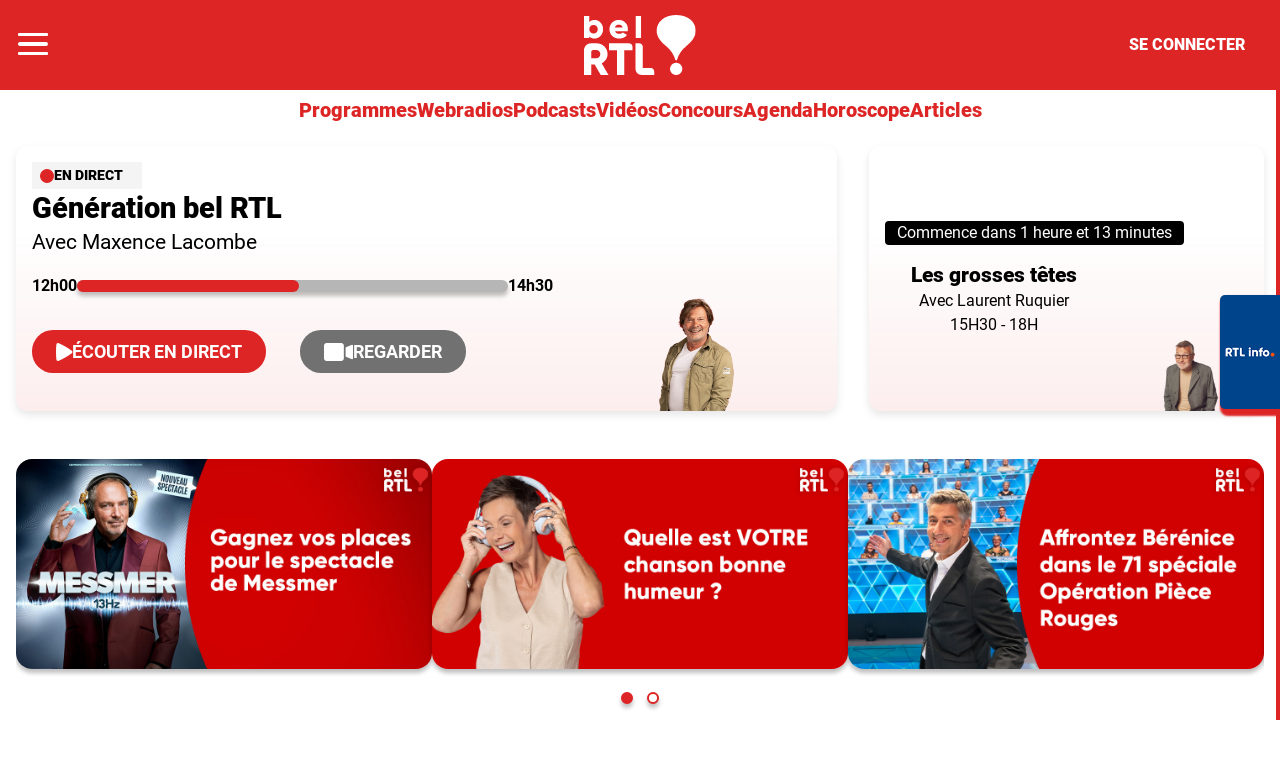

--- FILE ---
content_type: text/html; charset=utf-8
request_url: https://www.rtl.be/belrtl/p435
body_size: 31260
content:
<!doctype html>
<html lang="fr" prefix="og: http://ogp.me/ns# fb: http://ogp.me/ns/fb# article: http://ogp.me/ns/article#">
<head>
  <meta http-equiv="Content-Type" content="text/html; charset=utf-8">
  <meta http-equiv="X-UA-Compatible" content="IE=edge,chrome=1">
  <meta name="viewport" content="width=device-width, initial-scale=1.0">
  <title>bel RTL</title>
      <script>dataLayer=[{"typeUser":"Anonymous",
"typePage":"Custom",
"nodetype":"",
"path":"belrtl/p435",
"nodeid":"",
"termid":"",
"nodepublicationdate":"",
"nodepublicationhour":"",
"nodeeditorialupdatedate":"",
"nodeeditorialupdatehour":"",
"dpipagetitle":"Bel RTL",
"nodetitle":"",
"userID":"",
"userstatut":"anonyme",
"gender":"",
"emailhash":"",
"maindestname":"",
"Statut":"Bloqué",
"role":"utilisateur anonyme",
"breadcrumb":"belrtl/p435",
"RestrictedAccess":"",
"breadcrumb2":"belrtl/p435",
"sensitive":"",
"member_status_v2":"anonyme",
"articlelength":"",
"reading_time":"",
"media_enrichment":"",
"Video":"",
"dpi_author":"",
"sectionid":"",
"publiredactionnel":""}];</script>
<meta name='pbstck_context:member_status' content='anonyme' />
<meta name='pbstck_context:media_enrichment' content='' />      
      



                <script type="text/javascript">
                    window.didomiOnReady = window.didomiOnReady || [];
                    window.didomiEventListeners = window.didomiEventListeners || [];
                    window.drupalScripts = window.drupalScripts || [];
                    //var dataLayer = dataLayer || [];
                    var googletag = googletag || {};
                    googletag.cmd = googletag.cmd || [];
                    window.gdprAppliesGlobally=true;
                </script>
                <script type="text/javascript">
                    window.didomiConfig = {
                        website: {
                            apiKey: 'd61b41a5-a2eb-4bce-b008-f1bc116956ea',
                            name: 'RTL-Info',
                        }
                    };

                </script>

                <script async id="spcloader" type="text/javascript" src="https://sdk.privacy-center.org/d61b41a5-a2eb-4bce-b008-f1bc116956ea/loader.js?target=www.rtl.be"></script>
                <script type="text/javascript">
                    (function(){function a(e){if(!window.frames[e]){if(document.body&&document.body.firstChild){var t=document.body;var n=document.createElement("iframe");n.style.display="none";n.name=e;n.title=e;t.insertBefore(n,t.firstChild)}
                    else{setTimeout(function(){a(e)},5)}}}function e(n,r,o,c,s){function e(e,t,n,a){if(typeof n!=="function"){return}if(!window[r]){window[r]=[]}var i=false;if(s){i=s(e,t,n)}if(!i){window[r].push({command:e,parameter:t,callback:n,version:a})}}e.stub=true;function t(a){if(!window[n]||window[n].stub!==true){return}if(!a.data){return}
                        var i=typeof a.data==="string";var e;try{e=i?JSON.parse(a.data):a.data}catch(t){return}if(e[o]){var r=e[o];window[n](r.command,r.parameter,function(e,t){var n={};n[c]={returnValue:e,success:t,callId:r.callId};a.source.postMessage(i?JSON.stringify(n):n,"*")},r.version)}}
                        if(typeof window[n]!=="function"){window[n]=e;if(window.addEventListener){window.addEventListener("message",t,false)}else{window.attachEvent("onmessage",t)}}}e("__tcfapi","__tcfapiBuffer","__tcfapiCall","__tcfapiReturn");a("__tcfapiLocator");})();
                </script>

                <script type="text/javascript">
                    var mapTosync = new Map();
                    var didomiLoaded = false;



                    const getGtmVendorStatus = function() {
                        return {
                            'googleAnalytics': Didomi.getUserConsentStatusForVendor('google') , 
                            'facebook': Didomi.getUserConsentStatusForVendor('c:facebook') , 
                            'Hotjar': Didomi.getUserConsentStatusForVendor('c:hotjar') , 
                            'rebelai': Didomi.getUserConsentStatusForVendor('c:rebelai-HYiEpAJV') , 
                            'tradetracker': Didomi.getUserConsentStatusForVendor('c:tradetrac-rqFk6jHg') , 
                            'adform': Didomi.getUserConsentStatusForVendor('50') , 
                            'teads': Didomi.getUserConsentStatusForVendor('132') , 
                            'Selligent': Didomi.getUserConsentStatusForVendor('c:selligent-UcPkkRx4') , 
                            'gads': Didomi.getUserConsentStatusForVendor('google') , 
                            'optimize': Didomi.getUserConsentStatusForVendor('google') , 
                            'adwords': Didomi.getUserConsentStatusForVendor('google') , 
                            'Qiota': Didomi.getUserConsentStatusForVendor('c:qiota-hUYHKww2') , 
                            'piano': Didomi.getUserConsentStatusForVendor('c:piano') , 
                            'cxense': Didomi.getUserConsentStatusForVendor('412') , 
                            'lotame': Didomi.getUserConsentStatusForVendor('95') , 
                            'froomle': Didomi.getUserConsentStatusForVendor('c:froomle') 
                        };
                    };

                    const registerToCmp=function(e,t,o,n,s){pubLog(LogLevel.TRACE,"Didomi","registerToCmp  "+e),mapTosync.set(e,new Map([["id",e],["name",t],["status",0],["loaded",!1],["loadFunction",o],["acceptFunction",n],["refuseFunction",s],])),didomiLoaded&&(pubLog(LogLevel.TRACE,"Didomi","registerToCmp  load "+e),o(Didomi.getUserConsentStatusForVendor(e)),mapTosync.get(e).set("loaded",!0),Didomi.getUserConsentStatusForVendor(e)?mapTosync.get(e).set("status",1):mapTosync.get(e).set("status",-1))},loadMapToSync=function(e){e.get("loadFunction")(Didomi.getUserConsentStatusForVendor(e.get("id"))),e.set("loaded",!0),Didomi.getUserConsentStatusForVendor(e.get("id"))?e.set("status",1):e.set("status",-1)},timeoutToCmp=function(){pubLog(LogLevel.DEBUG,"Didomi","Timeout function called"),didomiLoaded?(pubLog(LogLevel.DEBUG,"Didomi","Timeout Didomi Loaded"),mapTosync.forEach(function(e,t){e.get("loaded")||(pubLog(LogLevel.TRACE,"Didomi","Timeout Load "+t),loadMapToSync(e))})):setTimeout(timeoutToCmp,5e3)};setTimeout(timeoutToCmp,1e4),window.didomiOnReady.push(function(e){pubLog(LogLevel.DEBUG,"Didomi","didomiOnReady start"),e.notice.isVisible()||(didomiLoaded=!0,pubLog(LogLevel.DEBUG,"Didomi","didomiOnReady -> didomiLoaded"),dataLayer.push({event:"custom-didomi-loaded",vendors:getGtmVendorStatus()}),mapTosync.forEach(function(e,t){pubLog(LogLevel.TRACE,"Didomi","didomiOnReady  "+t),loadMapToSync(e)})),(void 0===e.getUserConsentStatusForPurposeExtended||null==e.getUserConsentStatusForPurposeExtended)&&(e.getUserConsentStatusForPurposeExtended=function(e){let t=this.getConfig().purposeTypeAssociations[e];if(void 0===t)return this.getUserConsentStatusForPurpose(e);{let o=!0,n=0;for(;o&&n<t.length;)o=o&&this.getUserConsentStatusForPurpose(t[n]),n++;return o}})}),window.didomiEventListeners.push({event:"consent.changed",listener:function(e){for(var t in pubLog(LogLevel.DEBUG,"Didomi","consent.changed start"),didomiLoaded?dataLayer.push({event:"custom-didomi-changed",vendors:getGtmVendorStatus()}):(didomiLoaded=!0,pubLog(LogLevel.DEBUG,"Didomi","consent.changed -> didomiLoaded"),dataLayer.push({event:"custom-didomi-loaded",vendors:getGtmVendorStatus()})),mapTosync.forEach(function(e,t){e.get("loaded")?Didomi.getUserConsentStatusForVendor(e.get("id"))?(void 0!==e.get("acceptFunction")&&e.get("acceptFunction")(),e.set("status",1)):(void 0!==e.get("refuseFunction")&&e.get("refuseFunction")(),e.set("status",-1)):(pubLog(LogLevel.TRACE,"Didomi","consent.changed  "+t),loadMapToSync(e))}),mapTosync.keys())mapTosync.get(t).get("loaded")?Didomi.getUserConsentStatusForVendor(mapTosync.get(t).get("id"))?(void 0!==mapTosync.get(t).get("acceptFunction")&&mapTosync.get(t).get("acceptFunction")(),mapTosync.get(t).set("status",1)):(void 0!==mapTosync.get(t).get("refuseFunction")&&mapTosync.get(t).get("refuseFunction")(),mapTosync.get(t).set("status",-1)):(pubLog(LogLevel.TRACE,"Didomi","consent.changed  "+t),mapTosync.get(t).get("loadFunction")(Didomi.getUserConsentStatusForVendor(mapTosync.get(t).get("id"))),mapTosync.get(t).set("loaded",!0),Didomi.getUserConsentStatusForVendor(mapTosync.get(t).get("id"))?mapTosync.get(t).set("status",1):mapTosync.get(t).set("status",-1))}});const showConsentVendors=function(){"undefined"!=typeof Didomi&&Didomi.preferences.show("vendors")};

                </script>






    <script type="text/javascript">
        const LogLevel={DISABLE:0,INFO:1,DEBUG:2,TRACE:3,OVERWRITE:4},storageAvailable=function(e){try{var t=window[e],r="__storage_test__";return t.setItem(r,r),t.removeItem(r),!0}catch(o){return o instanceof DOMException&&(22===o.code||1014===o.code||"QuotaExceededError"===o.name||"NS_ERROR_DOM_QUOTA_REACHED"===o.name)&&0!==t.length}},enabledPubLog=function(e,t){"undefined"!==t&&null!==t&&(t=t.toUpperCase()),storageAvailable("sessionStorage")&&sessionStorage.setItem(t,e)},disabledPubLog=function(e){"undefined"!==e&&null!==e&&(e=e.toUpperCase()),storageAvailable("sessionStorage")&&sessionStorage.setItem(e,LogLevel.DISABLE)},pubLog=function(e,t,r){var o=t;("undefined"!==t&&null!==t&&(o=t.toUpperCase(),t=t.toLowerCase()),storageAvailable("sessionStorage"))?e<=sessionStorage.getItem(o)&&console.log(o+":: "+r):urlParams.has(t+"log")&&e<=urlParams.get(t+"log")&&console.log(o+":: "+r)},checkLogLevel=function(e,t){var r=t;return"undefined"!==t&&null!==t&&(r=t.toUpperCase()),!!(storageAvailable("sessionStorage")&&e<=sessionStorage.getItem(r))},getLogLevel=function(e){if(!e)return LogLevel.DISABLE;let t;switch(e.toUpperCase()){case"OVERWRITE":t=LogLevel.OVERWRITE;break;case"TRACE":t=LogLevel.TRACE;break;case"DEBUG":t=LogLevel.DEBUG;break;case"INFO":t=LogLevel.INFO;break;default:t=LogLevel.DISABLE}return t},urlParams=new URLSearchParams(window.location.search);urlParams.has("dfplog")&&enabledPubLog(getLogLevel(urlParams.get("dfplog")),"dfp"),urlParams.has("iaslog")&&enabledPubLog(getLogLevel(urlParams.get("iaslog")),"ias"),urlParams.has("smartlog")&&enabledPubLog(getLogLevel(urlParams.get("smartlog")),"smart"),urlParams.has("didomilog")&&enabledPubLog(getLogLevel(urlParams.get("didomilog")),"didomi"),String.prototype.sansAccent=function(){for(var e=[/[\300-\306]/g,/[\340-\346]/g,/[\310-\313]/g,/[\350-\353]/g,/[\314-\317]/g,/[\354-\357]/g,/[\322-\330]/g,/[\362-\370]/g,/[\331-\334]/g,/[\371-\374]/g,/[\321]/g,/[\361]/g,/[\307]/g,/[\347]/g,/[��]/g,/[��]/g],t=["A","a","E","e","I","i","O","o","U","u","N","n","C","c","OE","oe"],r=this,o=0;o<e.length;o++)r=r.replace(e[o],t[o]);return r},String.prototype.withoutSpecialChars=function(e){return this.replace(/[^\w\/\ \u00C0-\u017F]/gi,e)};const transformText=function(e){return e=(e=(e=e.sansAccent()).replace(/[-_]/gi," ")).withoutSpecialChars("")};window.getCookie=function(e){let t=document.cookie.split(";");for(let r=0;r<t.length;r++)if(t[r].trimStart().startsWith(e))return t[r].trimStart()},window.parseJwt=function(e){var t=e.split(".")[1].replace(/-/g,"+").replace(/_/g,"/");return JSON.parse(decodeURIComponent(window.atob(t).split("").map(function(e){return"%"+("00"+e.charCodeAt(0).toString(16)).slice(-2)}).join("")))},window.getJwtJson=function(){let e="undefined"!=typeof JWTTokenName?JWTTokenName:"jwtToken",t=window.getCookie(e);return!!t&&parseJwt(t)},window.getCookieById=function(e){for(var t=e+"=",r=decodeURIComponent(document.cookie).split(";"),o=0;o<r.length;o++){for(var a=r[o];" "==a.charAt(0);)a=a.substring(1);if(0==a.indexOf(t))return a.substring(t.length,a.length)}return""};
    </script>


  
      <!-- Google Tag Manager -->
    <script>(function(w,d,s,l,i){w[l]=w[l]||[];w[l].push({'gtm.start':
    new Date().getTime(),event:'gtm.js'});var f=d.getElementsByTagName(s)[0],
    j=d.createElement(s),dl=l!='dataLayer'?'&l='+l:'';j.async=true;j.src=
    '//www.googletagmanager.com/gtm.js?id='+i+dl;f.parentNode.insertBefore(j,f);
    })(window,document,'script','dataLayer','GTM-W26QMN');</script>
    <!-- End Google Tag Manager -->    <meta http-equiv="Content-Type" content="text/html; charset=utf-8" />
<meta http-equiv="x-dns-prefetch-control" content="on" />
<link rel="dns-prefetch" href="//rtleng.rosselcdn.net" />
<!--[if IE 9]>
<link rel="prefetch" href="//rtleng.rosselcdn.net" />
<![endif]-->
<script>
    if (window.Drupal === undefined) { window.Drupal = { 'settings': {}, 'behaviors': {}, 'locale': {} }; }
    if(window.drupalScripts === undefined) { window.drupalScripts = []; }
</script><link rel="dns-prefetch" href="https://fastlane.rubiconproject.com" /><link rel="dns-prefetch" href="https://securepubads.g.doubleclick.net" /><link rel="dns-prefetch" href="https://ib.adnxs.com" /><link rel="dns-prefetch" href="https://admp-tc-rossel.adtlgc.com" /><link rel="preconnect" href="https://mcdp-chidc2.outbrain.com" /><link rel="preconnect" href="http://log.outbrainimg.com" /><link rel="preconnect" href="http://revee.outbrain.com" /><link rel="preconnect" href="https://admp-tc-rossel.adtlgc.com" /><link rel="preload" href="/sites/all/themes/enacarbon_rtl/fonts/gilroy/gilroy-black.woff2" as="font" crossorigin="anonymous"><link rel="preload" href="/sites/all/themes/enacarbon_rtl/fonts/roboto/roboto-latin-regular.woff2" as="font" crossorigin="anonymous"><link rel="preload" href="/sites/all/themes/enacarbon_rtl/fonts/roboto/roboto-latin-700.woff2" as="font" crossorigin="anonymous"><link rel="preload" href="/sites/all/themes/enacarbon_rtl/fonts/roboto/roboto-latin-900.woff2" as="font" crossorigin="anonymous"><link rel="preload" href="/sites/all/themes/enacarbon_rtl/fonts/icons/main.woff2" as="font" crossorigin="anonymous"><script type="didomi/javascript" data-purposes="cookies" data-vendor="iab:131">
 var script = document.createElement("script");
 script.src = "https://rtleng.rosselcdn.net/sites/all/themes/enacarbon_rtl/js/id5-bootstrap.js";
 script.type = "text/javascript";
 script.onload = function() {
 window.id5Bootstrap.initTrueLinkId(1573);
  };
 document.head.appendChild(script);
 </script><link rel="preload" href="https://securepubads.g.doubleclick.net/tag/js/gpt.js" as="script"><script src="https://rtleng.rosselcdn.net/sites/all/themes/enacarbon_rtl/js/id5_to_cxense.js"></script><link rel="dns-prefetch" href="//gabe.hit.gemius.pl" />
<link rel="dns-prefetch" href="//ls.hit.gemius.pl" />
<script>var rtlSsoConfig = {
  brand: 'Bel RTL',
  createdBy: 'belrtl-web',
  sessionCookie: "CRTL_SESSION",
  requiredNewsletters: 'belrtl,promosrtl',
  sbDisplayed: false, // la sitebar sera affichée sur le site desktop et masquée en mobile
  sbContainer: "i-header",
  sbWrapperClassName: "Sitesbar_U",
  altLoginButtons: [{
    selector: "#btnProfile", // le bouton dans le menu mobile avec l'id "login-button" permettra de se connecter
    label: "Se connecter"
  },{
    selector: "#btnProfil", // le bouton dans le menu mobile avec l'id "login-button" permettra de se connecter
    label: "Je me connecte"
  }],
  altRegisterButtons: [{
    selector: "#btnSub", // le bouton dans le menu mobile avec l'id "register-button" permettra de créer un compte
    label: "Inscription"
  }]
}</script>
<script>var ssoLoaderUrl = "https://sso.rtl.be/js/sso.min.js";
var s=document.createElement("script");s.src=ssoLoaderUrl,s.async=!0,document.head.appendChild(s);</script>
<script type="text/javascript"> 
    //Hack Drupal
</script>
      <meta name="pbstck_context:site_name" content="RTLINFO"/>
    <meta name="pbstck_context:device_type" content="desktop"/>
    <meta name="pbstck_context:page_type" content="Destination"/>
    <meta name="pbstck_context:environment" content="production"/>
    <meta name="pbstck_context:section" content="homepage"/>
    
    <meta name="pbstck_context:inventory_type" content="web"/>
    <script async type='text/javascript' src='https://boot.pbstck.com/v1/adm/fa808d3f-1c18-4af7-8895-6d248e8d76c4'></script>

 
    <!-- Init var Slot -->  
    <!-- prebidsWrapperJs -->
        <script type="text/javascript">
           var adUnitPath = "/81985301/RTLINFO/web";
        </script>
    <!--   // builder=PrebidsWrapperTagBuilder, site=RTLINFO, pageType=page, context=/belrtl, position=, edition=, domain=www.rtl.be
    
 -->
 
    <!-- Rossel Backbone-->
    <!--dBlockGTMId-->
<!-- Init Ads SDKs -->
<script async="async" type="text/javascript"> 
    /* Context /belrtl */
        var oldRefresh;
        var googletag = googletag || {};
        googletag.cmd = googletag.cmd || [];
        var pbjs = pbjs || {};
        pbjs.que = pbjs.que || [];
        var sas = sas || {};
        sas.cmd = sas.cmd || [];
        var cX = cX || {};
        cX.callQueue = cX.callQueue || []; 
    if(checkLogLevel(LogLevel.DEBUG, 'DFP')) {
        googletag.cmd.push(function() {
            pubLog(LogLevel.DEBUG, 'DFP','GAM is Loaded. The queue is treated');
        });
    } 
    if(checkLogLevel(LogLevel.OVERWRITE, 'DFP')) {
            googletag.cmd.push(function() {
                oldRefresh = googletag.pubads().refresh;
                googletag.pubads().refresh = function(data) {
                    var err = new Error();
                    pubLog(LogLevel.OVERWRITE, 'DFP',err.stack);
                    oldRefresh(data);
                };
            });
        }
    const userAgentCanDisplayAd = function() {
        return true;
    } 
        var adService = "GOOGLE";
        registerToCmp("google", "Google",
            function(userCmpIsConsent) {
                if(userCmpIsConsent) {
                    adService = "GOOGLE";
pubLog(LogLevel.DEBUG, 'DFP',"Script Loading managed by pubStack");
                } else {
                    adService = "SMARTAD";
                    loadSmartAdJs();
                    
                }
        },
        function() {
            googletag.cmd.push(function() {
                googletag.pubads().setRequestNonPersonalizedAds(1);
            });
        },
        function() {
            googletag.cmd.push(function() {
                googletag.pubads().setRequestNonPersonalizedAds(0);
            });
        });
 
</script> 
 
<!-- Custom functions -->
<script type="text/javascript"> 
    var adserverRequestSent = false;
    var refreshReady = {};
    const addService = function(key) {
        refreshReady[key] = false;
    }
    addService('DFP');
    
    
     
     
addService('Didomi');
window.didomiEventListeners.push({
    event: 'integrations.consentpassedtodfp',
    listener: function (data) {
        if (data.index === 0) {
            pubLog(LogLevel.DEBUG, "Didomi", "data.index = "+data.index+" -> Ask to refresh Ads");
            asyncRefreshDFPAds(data.consentStatus !== 'undefined' && data.consentStatus === true, 'Didomi');
        } else {
            pubLog(LogLevel.DEBUG, "Didomi", "data.index = "+data.index+" -> Don't ask to refresh Ads");
            googletag.cmd.push(function() {
                googletag.pubads().setRequestNonPersonalizedAds(data.consentStatus !== 'undefined' && data.consentStatus === true ? 0 : 1);
            });
        }
    }
});
    var isConsentPub = function() {
            return true; // Managed by Didomi
    } 
    var isConsentDFP = function() {
        try {
            if (typeof Didomi != 'undefined') {
                return Didomi.getUserConsentStatusForVendor('google');
            } else {
                return false;
            }
        } catch (e) {
            return false;
        }
    } 
    var canDisplayAd = function() {
        return typeof cookieConsentExists == "undefined" || cookieConsentExists("pub");
    }
    var asyncRefreshDFPAds =  function (personalized, key) {
        pubLog(LogLevel.DEBUG, 'DFP', key+" ask to asyncRefresh Ads"); 
        googletag.cmd.push(function() {
            refreshDFPAds(personalized, key);
        });
    } 
    var refreshDFPAds = function(personalized, key) {
        pubLog(LogLevel.DEBUG, 'DFP', key+" ask to refresh Ads");
        var consentPub = personalized == true || isConsentDFP();
        //var displayAd = (personalized != undefined) || canDisplayAd();
        var displayAd = true; 
        if(refreshReady.hasOwnProperty(key)) {
            refreshReady[key] = true;
        } 
        pubLog(LogLevel.DEBUG, 'DFP', "The refresh is managed in another side");
    } 
    var isTeadsDisplayAd = function (isDisplay) {
        if(isDisplay) {
            pubLog(LogLevel.DEBUG, 'TEADS', "Don't display DFP Ads");
        } else {
            pubLog(LogLevel.DEBUG, 'TEADS', "Can display DFP Ads");
            googletag.cmd.push(function() {
                googletag.pubads().refresh([]);
            });
        }
    } 
var showConsentPopup = function() {
    Didomi.preferences.show();
} 
</script>
<script type="didomi/javascript" >
</script> 
<!-- Cxense -->
    <script type="didomi/javascript"  data-vendor="iab:412">
    const siteId = '1137422379740805931';
    const persistedQueryId = 'c281d90539d1ec4941b8c4791914fa10067389ae';
    const cxenseOrigin = '';
    if (isConsentPub()) {
        cX.callQueue.push(['setSiteId', siteId]);  // <-- Insert the correct site identifier here!
        if (typeof window.parseJwt !== 'undefined' && typeof window.getCookieById !== 'undefined'
            && typeof window.getCookieById('CRTL_SESSION') !== 'undefined'
            && window.getCookieById('CRTL_SESSION') !== ''
         ) {
            var cxUserId = window.parseJwt(window.getCookieById('CRTL_SESSION')).user.loginID;
            pubLog(LogLevel.DEBUG,'CXENSE','UserID '+cxUserId+' comes from jwtToken in synchronous' );
            cX.callQueue.push(['setCustomParameters', {'registered': 'TRUE'}]);
            cX.callQueue.push(['addExternalId', {'id': cxUserId, 'type': 'roh'}])
        } else {
            pubLog(LogLevel.DEBUG,'CXENSE','No userID');
            cX.callQueue.push(['setCustomParameters', {'registered': 'FALSE'}]);
            const cxenseLogin = function (event) {
                if(event.data.message === 'GtmPush' && event.data.value.event === 'login'){
                    pubLog(LogLevel.DEBUG,'CXENSE','UserID '+event.data.value.uid+' comes from bahamas in asynchronous' );
                    cX.callQueue.push(['setCustomParameters', {'registered': 'TRUE'}]);
                    cX.callQueue.push(['addExternalId', {'id': event.data.value.uid, 'type': 'roh'}])
                    cX.callQueue.push(['sendPageViewEvent']);
                    window.removeEventListener('message', cxenseLogin);
                }
            }
            window.addEventListener('message', cxenseLogin);
        } 
        cX.callQueue.push(['sendPageViewEvent']);
        cX.callQueue.push(['sync','appnexus']);
        cX.callQueue.push(['sync','adform']);
    }
</script>
    <script type="didomi/javascript" >
        cX.callQueue.push(['getUserSegmentIds', {persistedQueryId: "c281d90539d1ec4941b8c4791914fa10067389ae", callback: function(segments) {
                if(typeof window.localStorage === 'object' && typeof window.localStorage.getItem === 'function') {
                    localStorage.setItem("cxSegments", segments.join(","));
                }
            }}]);
    </script>
    <script type="text/javascript">
        function getUserSegmentIdsLocal() {
            var segments = [];
            if(typeof window.localStorage === 'object' && typeof window.localStorage.getItem === 'function' && localStorage.getItem("cxSegments") !== null && localStorage.getItem("cxSegments").length>0) {
                segments = localStorage.getItem("cxSegments").split(',');
            }
            return segments;
        }
    </script>
    <script type="didomi/javascript"  data-vendor="iab:412">
    if (isConsentPub()) {
        (function (d, s, e, t) {
            e = d.createElement(s);
            e.type = 'text/java' + s;
            e.async = 'async';
            e.src = 'http' + ('https:' === location.protocol ? 's://s' : '://') + 'cdn.cxense.com/cx.js';
            t = d.getElementsByTagName(s)[0];
            t.parentNode.insertBefore(e, t);
        })(document, 'script');
    }
</script>
<!-- Ads implementations -->
<!--Adomik randomizer for ad call key value targeting--> 
    <script type='text/javascript'> 
        window.Adomik = window.Adomik || {}; 
        Adomik.randomAdGroup = function() { 
            var rand = Math.random(); 
            switch (false) { 
                case !(rand < 0.45): return "ad_ex" + (Math.floor(100 * rand%9)); 
                case !(rand < 0.5): return "ad_bc"; 
                default: return "ad_opt"; 
            } 
        }; 
    </script>
 
    <script>
        const loadSmartAdJs = function() {
            pubLog(LogLevel.DEBUG, 'SMARTAD', "Empty Load SmartAd Javascript");
        }
    </script>
<script>
    const loadGAMJs = function () {
        pubLog(LogLevel.DEBUG, 'DFP', "Load GAM Javascript");
        var gads = document.createElement("script");
        gads.async = true;
        gads.type = "text/javascript";
        var useSSL = "https:" == document.location.protocol;
        gads.src = (useSSL ? "https:" : "http:") + "//securepubads.g.doubleclick.net/tag/js/gpt.js";
        var node =document.getElementsByTagName("script")[0];
        node.parentNode.insertBefore(gads, node);
    }
</script>
<script async="async" type="text/javascript">
        googletag.cmd.push(function() {
        googletag.pubads().setRequestNonPersonalizedAds(isConsentDFP() ? 0 : 1); 
        // Loop on screen mapping
        // Loop on slots
        googletag.pubads().setTargeting("dn",window.location.hostname); 
// Loop on mapping
 
            /*+++++ cXense +++++*/
            googletag.pubads().setTargeting("CxSegments",getUserSegmentIdsLocal());
            /*+++++ Rossel Backbone +++++*/
            /*+++++ lazyload +++++*/
        });
</script> 
  
    
    <!--   // builder=ShoppingTagBuilder, site=RTLINFO, pageType=page, context=/belrtl, position=, edition=, domain=www.rtl.be
    
 -->
 
     
  <script type="didomi/javascript" data-vendor="iab:131" async>
    let emailhashed = window.dataLayer[0]["emailhash"] || "";
    let userID = "";

    let fullUrl = window.location["href"];
    let domain = window.location["hostname"];
    let userAgent = window.navigator["userAgent"];
    let ipaddress;
    let pdKeys;
    if(emailhashed){
      pdKeys = {
        1: emailhashed, 
        8: encodeURIComponent(fullUrl),
        9: encodeURIComponent(domain),
        // 10: encodeURIComponent(ipaddress),
        12: encodeURIComponent(userAgent),
      }
    } else {
      pdKeys = { 
        8: encodeURIComponent(fullUrl),
        9: encodeURIComponent(domain),
        // 10: encodeURIComponent(ipaddress),
        12: encodeURIComponent(userAgent),
      }
    }
    
    const pdRaw = Object.keys(pdKeys).map(key => key + "=" + pdKeys[key]).join("&");
    const pdString = btoa(pdRaw);
    window.localStorage.setItem("ROS_ID5PD", pdString);

    //script secure signals
    window.ID5EspConfig = {partnerId:  1573}; 
  </script><style>html::after{display:none}*,::after,::before{box-sizing:border-box}body{background-color:#fff;color:#000;font-family:roboto,arial,sans-serif;font-size:1rem;-moz-osx-font-smoothing:grayscale;-webkit-font-smoothing:antialiased;font-weight:400;line-height:1.5;margin:0}a{background-color:transparent;color:#000;text-decoration:none;-webkit-text-decoration-skip:objects;display:inline-block}a:hover{text-decoration:underline;color:#de2525}small{font-size:80%}audio,canvas,iframe,img,svg,video{vertical-align:middle}audio,video{display:inline-block}img{border-style:none;height:auto;max-width:100%;vertical-align:middle}svg{fill:currentColor}svg:not(:root){overflow:hidden}table{border-collapse:collapse}button,input,optgroup,select,textarea{margin:0}button,input,select,textarea{color:inherit;font-family:inherit;font-size:inherit;line-height:inherit}button,input{overflow:visible}button,select{text-transform:none}[type=reset],[type=submit],button,html [type=button]{-webkit-appearance:button}[type=button]::-moz-focus-inner,[type=reset]::-moz-focus-inner,[type=submit]::-moz-focus-inner,button::-moz-focus-inner{border-style:none;padding:0}[type=button]:-moz-focusring,[type=reset]:-moz-focusring,[type=submit]:-moz-focusring,button:-moz-focusring{outline:ButtonText dotted 1px}legend{box-sizing:border-box;color:inherit;display:table;max-width:100%;padding:0;white-space:normal}textarea{overflow:auto;resize:vertical}[type=checkbox],[type=radio]{box-sizing:border-box;padding:0}[type=number]::-webkit-inner-spin-button,[type=number]::-webkit-outer-spin-button{height:auto}[type=search]{-webkit-appearance:textfield;outline-offset:-2px}[type=search]::-webkit-search-cancel-button,[type=search]::-webkit-search-decoration{-webkit-appearance:none}::-webkit-file-upload-button{-webkit-appearance:button;font:inherit}[role=button],a,area,button,input:not([type=range]),label,select,summary,textarea{touch-action:manipulation}[hidden]{display:none}r-breadcrumb{-webkit-align-items:center;align-items:center;display:-webkit-flex;display:flex}r-breadcrumb--item a{display:inline-block;padding:8px 16px}r-breadcrumb--item+r-breadcrumb--item::before{content:"/"}r-breadcrumb--item.-is-active a{pointer-events:none}.-has-columns{display:-webkit-flex;display:flex;-webkit-flex-flow:row wrap;flex-flow:row wrap}figure{margin:0 0 12px;overflow:hidden}p{margin:0 0 16px;overflow-wrap:break-word}iframe{max-width:100%}:root{--color-primary-lighter:#fdefef;--color-primary-light:#ee2828;--color-primary-base:#DE2525;--color-primary-dark:#A20909;--color-primary-darker:#760b0c;--color-gray-lighter:#D9D9D9;--color-gray-light:#B6B6B6;--color-gray-base:#717171;--color-gray-dark:#383838;--color-gray-darker:#201F1F;--font-family-base:roboto,arial,sans-serif;--font-family-title:roboto,arial,sans-serif;--font-size-section:2.68rem;--font-size-h1:3rem;--font-size-h2:1.8rem;--font-size-h3:1.5rem;--font-size-h4:1.4rem;--font-size-h5:1.3rem;--font-size-h6:1.1rem;--font-size-aside:0.9rem;--font-size-base:1rem;--font-size-small:0.9rem;--font-size-extrasmall:0.6rem;--font-size-article:1.5rem;--font-size-article-xs:1.2rem;--font-size-alt:1.3rem;--font-size-nav:1.25rem;--font-size-button:1.125rem;--font-size-icon:0.8rem}.r-dropdown{visibility:hidden;content-visibility:hidden}r-embed{-webkit-align-items:center;align-items:center;display:-webkit-flex;display:flex;-webkit-flex-direction:column;flex-direction:column;margin-bottom:16px}r-embed iframe{border:0;width:100%}.r-embed--instagram blockquote,.r-embed--twitter blockquote{border:0}.r-embed--instagram blockquote::after,.r-embed--instagram blockquote::before,.r-embed--twitter blockquote::after,.r-embed--twitter blockquote::before{display:none}.r-embed--instagram blockquote a,.r-embed--twitter blockquote a{word-break:break-all}.r-embed--rtl{aspect-ratio:16/9;width:100%}.r-embed--saooti iframe{margin:auto;max-width:300px}.r-embed--canva iframe,.r-embed--dailymotion iframe,.r-embed--digiteka iframe,.r-embed--googlemap iframe,.r-embed--rtl iframe,.r-embed--video iframe,.r-embed--vimeo iframe,.r-embed--youtube iframe{aspect-ratio:16/9;height:auto}.r-img{display:block}.r-ratio--16-9 iframe,.r-ratio--16-9 img,.r-ratio--16-9 r-img{aspect-ratio:16/9}.r-ratio--4-3 img,.r-ratio--4-3 r-img{aspect-ratio:4/3;-o-object-fit:cover;object-fit:cover}.r-ratio--3-4 img,.r-ratio--3-4 r-img{aspect-ratio:3/4}.r-ratio--1-1 img,.r-ratio--1-1 r-img{aspect-ratio:1/1;-o-object-fit:cover;object-fit:cover}.r-ratio--31-13 img,.r-ratio--31-13 r-img{aspect-ratio:31/13}.-has-zoom{cursor:pointer}template.lazy{display:block}r-modal{display:none}w-pub{-webkit-clip-path:inset(0);clip-path:inset(0);display:block;min-height:282px}.-is--mobile w-pub,.-is--native w-pub,.-is-native w-pub{min-height:auto}w-pub r-pub{position:fixed;top:0;width:100%;z-index:-1}r-pub{display:block;text-align:center}r-pub i-pub{display:block;margin:0 auto}r-pub>div{margin:16px auto}.r-pub--wal>div,r-pub iframe{margin:0}.r-pub--hor{-webkit-align-items:center;align-items:center;background:#f9f9fc;display:-webkit-flex;display:flex;grid-column:1/-1;-webkit-justify-content:center;justify-content:center}.r-page--video .r-pub--hor{background:0 0}.r-page--video .r-pub--hor>div{background:0 0!important}.r-pub--hor>div{-webkit-align-items:center;align-items:center;background:url(/sites/all/themes/enacarbon_rtl/images/pub/pub_rtl.svg) center center/auto 26px no-repeat;display:-webkit-flex;display:flex;-webkit-justify-content:center;justify-content:center;margin:0;max-width:100%;padding:0;width:100%}.r-pub--hor>div.adm-ad-rendered{background:0 0}.r-abonne .-is-anonyme,.r-abonne .-is-connecte-sd,.r-anonyme .-is-abonne,.r-anonyme .-is-connecte,.r-anonyme .-is-connecte-sd,.r-connecte .-is-anonyme,.r-connecte-sd .-is-abonne{display:none!important}.r-sso--loaded .r-sso--header{-webkit-animation:none;animation:none}.r-sso--header{-webkit-animation-name:show;animation-name:show;-webkit-animation-duration:1s;animation-duration:1s}.-has-header-fixed .r-sso--header{-webkit-animation:none;animation:none}.r-sso--header .r-sso--name{font-size:1.1rem;font-weight:700;margin-right:8px}.r-sso--header .js-sso--user-first-name{text-transform:capitalize}@-webkit-keyframes show{0%,90%{opacity:0}100%{opacity:1}}@keyframes show{0%,90%{opacity:0}100%{opacity:1}}.r-modal--login{-webkit-align-items:center;align-items:center;background:#8ee99b;border:1px solid #009a38;border-radius:8px;bottom:auto;-webkit-column-gap:8px;-moz-column-gap:8px;column-gap:8px;-webkit-flex-direction:row;flex-direction:row;-webkit-flex-wrap:wrap;flex-wrap:wrap;font-weight:700;left:16px;padding:12px 16px;position:absolute;right:auto;top:16px;z-index:151}.r-modal--login r-icon{color:#009a38;font-size:20px}.r-modal--login p{margin:0}.r-modal--login .r-icon--cancel{background:0 0;color:#000;height:auto;font-size:12px;position:relative;right:initial;top:initial;-webkit-transform:none;transform:none}.r-modal--login .r-icon--cancel::after{display:none}.r-modal--abo{-webkit-align-items:stretch;align-items:stretch;background:#fff;border-left:8px solid #09b081;border-radius:8px;bottom:auto;box-shadow:0 4px 8px 0 #3b516714;-webkit-flex-direction:row;flex-direction:row;margin:auto;max-width:550px;padding-left:24px;position:absolute;top:16px;width:100%;z-index:152}.r-modal--abo .r-check{-webkit-align-items:center;align-items:center;-webkit-align-self:center;align-self:center;background-color:#09b081;border-radius:50%;color:#fff;display:-webkit-flex;display:flex;font-size:20px;-webkit-justify-content:center;justify-content:center;height:32px;width:32px}.r-modal--abo p{font-size:14px;margin:0}.r-modal--abo p strong{font-size:16px;margin-bottom:8px}.r-modal--abo .r-icon--cancel{-webkit-align-items:center;align-items:center;background:0 0;border-radius:0;color:#717171;display:-webkit-flex;display:flex;height:auto;font-size:12px;-webkit-justify-content:center;justify-content:center;position:relative;right:initial;top:initial;-webkit-transform:none;transform:none;width:32px}.r-modal--abo .r-icon--cancel::after{display:none}.r-modal--abo .r-modal-abo--content{padding:16px 24px;width:calc(100% - 32px - 56px)}.-is-hidden,.r-hide{display:none!important}.r-h{border:0!important;clip:rect(0 0 0 0)!important;height:.0625rem!important;margin:-.0625rem!important;overflow:hidden!important;padding:0!important;position:absolute!important;width:.0625rem!important}.n-lazy,.not-lazy{background-size:100%;height:100%}.-content-center{margin-left:auto;margin-right:auto}.arche .-arche{display:block}@font-face{font-display:fallback;font-family:roboto;font-style:normal;font-weight:400;src:url(/sites/all/themes/enacarbon_rtl/fonts/roboto/roboto-latin-regular.woff2) format("woff2")}@font-face{font-display:fallback;font-family:roboto;font-style:normal;font-weight:700;src:url(/sites/all/themes/enacarbon_rtl/fonts/roboto/roboto-latin-700.woff2) format("woff2")}@font-face{font-display:fallback;font-family:roboto;font-style:normal;font-weight:900;src:url(/sites/all/themes/enacarbon_rtl/fonts/roboto/roboto-latin-900.woff2) format("woff2")}@font-face{font-display:block;font-family:main-belrtl;font-weight:400;font-style:normal;src:url(/sites/all/themes/enacarbon_rtl/fonts/icons/main-belrtl.woff2) format("woff2")}.r-icon[class^=r-icon-],r-icon{display:inline-block;font-family:main-belrtl;-moz-osx-font-smoothing:grayscale;-webkit-font-smoothing:antialiased;font-style:normal;font-variant:normal;font-weight:400;line-height:1;text-transform:none}.r-icon--calendar::before{content:"\ea01"}.r-icon--facebook::before{content:"\ea02"}.r-icon--instagram::before{content:"\ea03"}.r-icon--linkedin::before{content:"\ea04"}.r-icon--next-rounded::before{content:"\ea05"}.r-icon--next10::before{content:"\ea06"}.r-icon--pause-rounded::before{content:"\ea07"}.r-icon--pause::before{content:"\ea08"}.r-icon--pin::before{content:"\ea09"}.r-icon--planet::before{content:"\ea0a"}.r-icon--play-rounded::before{content:"\ea0b"}.r-icon--play::before{content:"\ea0c"}.r-icon--player-next::before{content:"\ea0d"}.r-icon--player-prev::before{content:"\ea0e"}.r-icon--prev10::before{content:"\ea0f"}.r-icon--prev::before{content:"\ea10"}.r-icon--next::before{content:"\ea11"}.r-icon--sound::before{content:"\ea12"}.r-icon--bottom::before{content:"\ea13"}.r-icon--tiktok::before{content:"\ea14"}.r-icon--youtube::before{content:"\ea15"}.r-icon--search::before{content:"\ea16"}.r-icon--arrow-bottom::before{content:"\ea17"}.r-icon--arrow-left::before{content:"\ea18"}.r-icon--arrow-right::before{content:"\ea19"}.r-icon--camera::before{content:"\ea1a"}.r-icon--belrtl::before{content:"\ea1b"}.r-icon--laune::before{content:"\ea20"}.r-icon--audio::before{content:"\ea21"}.r-icon--radio::before{content:"\ea22"}.r-icon--twitter::before{content:"\eab0"}.r-icon--copy::before{content:"\eac4"}.r-icon--twitter-embbed::before{content:"\eac5"}.r-icon--youtube-embbed::before{content:"\eac6"}.r-icon--facebook-embbed::before{content:"\eac7"}.r-icon--tiktok-embbed::before{content:"\eac8"}.r-icon--instagram-embbed::before{content:"\eac9"}html{overflow:auto;-ms-overflow-style:scrollbar;-webkit-tap-highlight-color:transparent;-ms-text-size-adjust:100%;-webkit-text-size-adjust:100%;font-size:16px}h2,h3,h4,h5,h6{margin-bottom:8px;margin-top:8px}h1{color:#de2525;font-family:roboto,arial,sans-serif;font-size:1.8rem;font-weight:900;grid-column:1/-1;line-height:1.2;margin:0}.page-node h1{color:#000}h2{color:#de2525;font-size:1.8rem;font-weight:900;line-height:1.35}.page-node h2{color:#000}h3{font-size:1.5rem;line-height:1.35}h3.r-article--title{font-size:1.2rem}h4{font-size:1.4rem;line-height:1.35}h5{font-size:1.3rem;line-height:1.35}h6{font-size:1.1rem;line-height:1.35}figcaption{color:#000;font-size:1.1rem;padding:8px}address{font-size:.9rem;font-style:normal}address a{font-weight:700}r-article--chapo{display:block;font-size:1rem;margin:16px auto 32px}p a{display:inline;text-decoration:underline}.r-ratio--2-1 img{aspect-ratio:2/1}.r-ratio--5-2 img{aspect-ratio:5/2;-o-object-fit:cover;object-fit:cover;-o-object-position:center;object-position:center}.r-ratio--4-1 img{aspect-ratio:4/1;-o-object-fit:cover;object-fit:cover;-o-object-position:center;object-position:center}.r-ratio--16-9 img{width:100%}.-mdlg-only{display:none}r-header{display:block;height:85px;position:relative}i-header{-webkit-align-items:center;align-items:center;background:linear-gradient(to bottom,#de2525 50px,#fff 50px);display:grid;grid-template-areas:". burger logo login ." ". menu menu menu .";grid-template-columns:1px minmax(0,50px) 1fr auto auto;grid-template-rows:50px 35px;height:85px;margin:0 auto;position:relative;width:100%;z-index:153}.-has-header-fixed i-header{position:fixed;top:0}r-main{display:grid;gap:16px;grid-template-columns:repeat(12,minmax(0,1fr));margin:0 auto;max-width:1328px}.-in-area-event{grid-column:1/-1}.-has-sidebar r-main{display:block;max-width:100%;padding:32px 16px}.-has-sidebar r-sidebar{display:block;grid-column-end:-1}i-carousel,r-carousel,r-viewmode{display:block}.r-btn{display:inline-block;font-size:1.125rem;padding:8px 24px;text-decoration:none}.r-btn:hover{text-decoration:none}.r-btn.-has-icon{-webkit-align-items:center;align-items:center;display:-webkit-flex;display:flex;gap:12px}.r-btn--primary{background:#de2525;border-radius:32px;color:#fff}.r-btn--primary:hover{color:#fff}.r-btn--secondary{background:#717171;border-radius:32px;color:#fff}.r-btn--secondary:hover{color:#fff}.r-btn--outline{border-radius:32px;box-shadow:0 4px 8px rgba(0,0,0,.1)}.r-btn--outline.-is-disabled{border:1px solid #b6b6b6;box-shadow:none}.r-btn--burger{-webkit-align-items:center;align-items:center;-webkit-align-content:center;align-content:center;align-self:center;border:none;color:#fff;cursor:pointer;display:-webkit-flex;display:flex;-webkit-flex-wrap:wrap;flex-wrap:wrap;grid-area:burger;height:37px;justify-self:flex-start;max-width:30px;padding:0 0 2px}.r-btn--burger .r-line{background-color:#fff;border-radius:3.2px;display:block;height:3.5px;margin:3px auto;transition:.3s ease-in-out;width:30px}.-is-toggle-r-mini-panel--menu .r-btn--burger .r-line:nth-child(1){-webkit-transform:translateY(9px) rotate(45deg);transform:translateY(9px) rotate(45deg)}.-is-toggle-r-mini-panel--menu .r-btn--burger .r-line:nth-child(2){opacity:0}.-is-toggle-r-mini-panel--menu .r-btn--burger .r-line:nth-child(3){-webkit-transform:translateY(-10px) rotate(-45deg);transform:translateY(-10px) rotate(-45deg)}r-header .r--login{-webkit-align-items:center;align-items:center;color:#fff;display:-webkit-flex;display:flex;-webkit-flex-direction:column;flex-direction:column;font-size:0;font-weight:900;grid-area:login;padding:0;text-transform:uppercase;transition:.3s ease-in}r-header .r--login:hover{color:#fff}r-header .r--login.icon:before{height:42px;margin-right:0;width:42px}.r-logo{cursor:pointer;grid-area:logo;text-align:center}.r-logo img{max-height:35px}.r-menu--horizontal{grid-area:menu;display:-webkit-flex;display:flex;gap:24px;-webkit-justify-content:center;justify-content:center;overflow:auto;white-space:nowrap}.r-menu--horizontal .r-menu--link{color:#de2525;font-size:1.25rem;font-weight:900}.r-menu--horizontal .r-menu--left,.r-menu--horizontal .r-menu--right{display:none}.r-mini-panel--menu{content-visibility:hidden;grid-column:1;visibility:hidden}.r-menu--breadcrumb{grid-column:1/-1;padding:24px 0 0}.r-menu--breadcrumb .r-menu--link{color:#717171}.page-belrtl-podcast .r-menu--breadcrumb+#r-a,.page-belrtl-video .r-menu--breadcrumb+#r-a{display:none}.r-menu--tabs{display:-webkit-flex;display:flex;pointer-events:none;position:fixed;z-index:2}.r-menu--tab{background:#fff;display:block;font-family:roboto,arial,sans-serif;font-size:.6rem;font-weight:700;pointer-events:all;text-align:center;transition:width .3s}.r-menu--tab:hover{text-decoration:none}.r-menu--tab r-icon{display:block;font-size:1.5rem;padding:8px 0}.r-menu--tab.r--rtl-btn{-webkit-align-items:center;align-items:center;display:-webkit-flex;display:flex;-webkit-justify-content:center;justify-content:center;padding:0}.r-menu--tab.r--rtl-btn span{display:none}.r-menu--tab.r--rtl-btn:before{background:url(/sites/all/themes/enacarbon_rtl/images/rtlinfo-100x100.png) center center/100% no-repeat;content:'';display:block;height:60px;width:60px}r-mini-panel,r-panel{display:block}r-sidebar r-mini-panel r-heading,r-sidebar r-panel r-heading{display:block;border-bottom:1px solid #000;margin-bottom:16px;padding-bottom:4px}r-sidebar r-mini-panel r-heading h2,r-sidebar r-panel r-heading h2{color:#000;margin:0}.r-mini-panel--section{grid-column:1/-1}.r-mini-panel--section r-heading a{color:#de2525}.r-mini-panel--section.r-section--podcasts-gen{background:linear-gradient(180deg,#de2525 0,#a20909 100%);margin-bottom:32px;margin-left:calc(-50vw + 50%);padding:32px 0;width:100vw}.r-mini-panel--section.r-section--podcasts-gen i-mini-panel{grid-template-columns:repeat(4,minmax(0,1fr));margin:0 auto;max-width:1328px}.r-mini-panel--section.r-section--podcasts-gen .text-content{align-self:center;color:#fff;display:grid;gap:16px;grid-column:1/span 3;grid-template-columns:auto 1fr}.r-mini-panel--section.r-section--podcasts-gen .text-content h1{align-self:center;color:#fff;grid-column:auto}.r-mini-panel--section.r-section--podcasts-gen .text-content .r-nbre-episode{font-weight:900}.r-mini-panel--section.r-section--podcasts-gen .text-content .r-description-gen{grid-column:1/-1}.r-mini-panel--section.r-section--podcasts-gen .text-content .r-btn{-webkit-align-items:center;align-items:center;align-self:center;background:#fff;border-radius:32px;color:#de2525;display:-webkit-flex;display:flex;font-weight:900;gap:8px;grid-column:2;grid-row:1;justify-self:flex-start;text-transform:uppercase}.r-mini-panel--section.r-section--podcasts-gen figure{-webkit-align-self:center;align-self:center;border-radius:16px;box-shadow:0 4px 4px rgba(0,0,0,.26);display:block;margin:0;overflow:hidden}.r-mini-panel--section.r-section--podcasts-gen figure img{display:block}.r-mini-panel--section.r-section--direct .direct{-webkit-align-items:center;align-items:center;background:rgba(217,217,217,.3);color:#000;display:-webkit-flex;display:flex;font-size:.9rem;gap:8px;padding:4px 8px;text-transform:uppercase;width:110px}.r-mini-panel--section.r-section--direct .direct:before{background:#de2525;border-radius:50%;content:"";height:14px;width:14px}.r-mini-panel--section.r-section--direct .r-viewmode--direct{background:linear-gradient(180deg,rgba(255,255,255,0) 30%,rgba(222,37,37,.08) 100%);border-radius:12px;box-shadow:0 4px 9px rgba(0,0,0,.1);overflow:hidden;padding:16px}.r-mini-panel--section.r-section--direct .r-viewmode--direct figure{-webkit-align-items:flex-end;align-items:flex-end;display:-webkit-flex;display:flex;margin-bottom:0;max-width:40%}.r-mini-panel--section.r-section--direct .r-viewmode--direct figure img{aspect-ratio:1/1.1;-o-object-fit:cover;object-fit:cover}.r-mini-panel--section.r-section--direct .live{grid-column:auto/span 2}.r-mini-panel--section.r-section--direct .live .r-viewmode--article{display:grid;gap:0 16px;grid-template-areas:'titre titre img' 'meta meta img' 'button-primary button-secondary img';grid-template-columns:repeat(3,1fr);grid-template-rows:1fr auto 1fr}.r-mini-panel--section.r-section--direct .live .r-article--title{align-self:flex-end;grid-area:titre;margin:0}.r-mini-panel--section.r-section--direct .live r-meta{display:block;grid-area:meta;margin-bottom:32px}.r-mini-panel--section.r-section--direct .live r-meta .r-article--authors{display:block;font-size:1.3rem;margin-bottom:16px}.r-mini-panel--section.r-section--direct .live r-meta .r-timeline{-webkit-align-items:center;align-items:center;display:-webkit-flex;display:flex;gap:16px}.r-mini-panel--section.r-section--direct .live r-meta .r-timeline time{font-weight:700}.r-mini-panel--section.r-section--direct .live r-meta .r-timeline--rail{background:#b6b6b6;border-radius:8px;box-shadow:0 4px 4px rgba(0,0,0,.25);height:12px;position:relative;width:100%}.r-mini-panel--section.r-section--direct .live r-meta .r-timeline--progress{background:#de2525;border-radius:8px;height:12px;left:0;position:absolute}.r-mini-panel--section.r-section--direct .live .r-btn--primary{align-self:flex-start;display:-webkit-inline-flex;display:inline-flex;font-weight:700;grid-area:button-primary;justify-self:flex-start;text-align:center;text-transform:uppercase;white-space:nowrap}.r-mini-panel--section.r-section--direct .live .r-btn--secondary{align-self:flex-start;display:-webkit-inline-flex;display:inline-flex;font-weight:700;grid-area:button-secondary;justify-self:flex-start;text-align:center;text-transform:uppercase;white-space:nowrap}.r-mini-panel--section.r-section--direct .live figure{grid-area:img;margin:0 -16px -16px 0;max-width:100%}.r-mini-panel--section.r-section--direct .r-viewmode--direct:not(.live){-webkit-align-items:center;align-items:center;display:-webkit-flex;display:flex;position:relative;text-align:center}.r-mini-panel--section.r-section--direct .r-viewmode--direct:not(.live) .r-viewmode--article{width:100%}.r-mini-panel--section.r-section--direct .r-viewmode--direct:not(.live) figure{bottom:0;height:100%;position:absolute;right:0}.r-mini-panel--section.r-section--direct .r-viewmode--direct:not(.live) figure img{aspect-ratio:1/1.5;max-height:100%}.r-mini-panel--section.r-section--direct .r-viewmode--direct:not(.live) .r-texte{max-width:60%;text-align:center}.r-mini-panel--section.r-section--direct .r-viewmode--direct:not(.live) r-start{background:#000;border-radius:4px;color:#fff;display:inline-block;margin-bottom:16px;padding:0 12px;white-space:nowrap}.r-mini-panel--section.r-section--direct .r-viewmode--direct:not(.live) h2{font-size:1.3rem;margin:0}.r-mini-panel--section.r-section--direct .r-viewmode--direct:not(.live) .r-time{text-transform:uppercase}.r-section--programmes w-viewmode{display:contents}.r-section--programmes .r-prog-nav{display:-webkit-flex;display:flex;gap:16px;-webkit-justify-content:center;justify-content:center;margin:48px auto}.r-section--programmes .r-prog-nav .r-btn{-webkit-align-items:center;align-items:center;display:-webkit-inline-flex;display:inline-flex;font-size:.9rem;gap:16px;text-transform:uppercase}.r-section--programmes .r-prog-nav .r-btn r-icon{font-size:11px}.r-section--programmes.display-page{margin:0 auto;max-width:800px}.r-section--programmes.display-page i-mini-panel{border-left:4px solid #de2525;display:block;margin-left:-16px;padding-left:16px;position:relative}.r-section--programmes.display-page i-mini-panel:before{background:#de2525;border-radius:50%;content:"";display:block;height:24px;left:0;position:absolute;top:0;-webkit-transform:translate(-50%,-50%);transform:translate(-50%,-50%);width:24px}.r-section--programmes.display-page i-mini-panel:after{bottom:0;color:#de2525;content:"\ea13";font-family:main-belrtl;left:-2px;line-height:1;position:absolute;text-align:center;-webkit-transform:translateX(-50%);transform:translateX(-50%);width:30px}.r-section--videos{grid-column:1/-1;padding-bottom:64px}.r-section--videos.r-mini-panel--section i-mini-panel{display:grid;gap:32px;grid-template-columns:repeat(auto-fill,minmax(300px,1fr));margin:0}.r-section--videos r-heading{grid-column:1/-1}.r-mini-panel--section.r-mini-panel--showcased{grid-column:1/-1;margin:16px 0;min-width:0}.r-mini-panel--section.r-mini-panel--showcased i-mini-panel{display:grid;gap:32px;grid-template-columns:repeat(3,1fr)}.r-mini-panel--section.r-mini-panel--showcased i-carousel{padding:16px 0;display:grid;gap:0 32px;grid-column:1/-1;grid-template-columns:repeat(3,1fr);overflow:auto}.r-mini-panel--section.r-mini-panel--showcased i-carousel>r-viewmode{display:none}.r-mini-panel--section.r-mini-panel--showcased i-carousel>r-viewmode:first-child,.r-mini-panel--section.r-mini-panel--showcased i-carousel>r-viewmode:nth-child(2),.r-mini-panel--section.r-mini-panel--showcased i-carousel>r-viewmode:nth-child(3){display:block}.r-mini-panel--section.r-mini-panel--showcased i-carousel .glider-track{gap:0 32px}.r-mini-panel--section.r-mini-panel--showcased i-carousel .glider-slide{margin:0}.r-mini-panel--section.r-mini-panel--showcased .r-article--img{border-radius:16px;box-shadow:0 4px 4px rgba(0,0,0,.25);display:block;overflow:hidden}.r-mini-panel--section.r-mini-panel--showcased .r-article--img figure{margin:0}.r-mini-panel--section.r-mini-panel--showcased .r-article--img img{display:block;width:100%}.r-mini-panel--section.r-mini-panel--agenda,.r-mini-panel--section.r-mini-panel--concours{grid-column:1/-1;margin-bottom:32px}.r-mini-panel--section.r-mini-panel--agenda i-mini-panel,.r-mini-panel--section.r-mini-panel--concours i-mini-panel{display:grid;gap:32px}.r-mini-panel--section.r-mini-panel--agenda r-heading,.r-mini-panel--section.r-mini-panel--concours r-heading{display:block;grid-column:1/-1}.r-mini-panel--section.r-mini-panel--agenda r-viewmode,.r-mini-panel--section.r-mini-panel--concours r-viewmode{display:block;text-align:center}.r-mini-panel--section.r-mini-panel--agenda r-viewmode article,.r-mini-panel--section.r-mini-panel--concours r-viewmode article{-webkit-align-items:center;align-items:center;display:-webkit-flex;display:flex;-webkit-flex-direction:column;flex-direction:column;height:100%}.r-mini-panel--section.r-mini-panel--agenda r-btn--group,.r-mini-panel--section.r-mini-panel--concours r-btn--group{-webkit-align-items:flex-end;align-items:flex-end;display:-webkit-flex;display:flex;-webkit-flex:1 1 auto;flex:1 1 auto}.r-mini-panel--section.r-mini-panel--agenda .r-article--img,.r-mini-panel--section.r-mini-panel--concours .r-article--img{display:block}.r-mini-panel--section.r-mini-panel--agenda .r-article--img img,.r-mini-panel--section.r-mini-panel--concours .r-article--img img{width:100%}.r-mini-panel--concours r-viewmode r-article--chapo{display:block}.r-mini-panel--concours r-viewmode .r--btn-concours{background:#de2525;border-radius:32px;color:#fff;font-weight:700;margin-top:16px;padding:8px 16px;text-transform:uppercase}.r-mini-panel--agenda r-btn--group{margin-top:16px}.r-mini-panel--agenda .r-btn--primary{font-size:1rem;font-weight:700;text-transform:uppercase}.r-mini-panel--agenda r-icon{color:#de2525;margin-right:8px}.r-mini-panel--agenda .r-agenda--time{font-weight:700;margin-bottom:0}.r-mini-panel--agenda .r-address{font-size:1rem;font-weight:700;margin-bottom:16px}.r-mini-panel--horoscope r-viewmode{grid-column:1/-1;margin-right:48px}.r-banner--on-air{-webkit-align-items:center;align-items:center;box-shadow:0 4px 4px rgba(0,0,0,.25);display:-webkit-flex;display:flex;gap:16px;-webkit-justify-content:center;justify-content:center;padding:4px 0}.r-banner--on-air r--title{display:block;max-width:calc(100% - 200px)}.r-banner--on-air figure{-webkit-flex:0 0 40px;flex:0 0 40px;margin:0}.r-banner--on-air figure img{aspect-ratio:1/1;max-width:40px;-o-object-fit:cover;object-fit:cover}.r-banner--on-air .r-btn{font-size:.9rem;gap:0;padding:4px 12px;text-transform:uppercase;white-space:nowrap}.r-banner--on-air .r-btn r-icon{margin-left:12px}.r-banner--on-air .r-btn span{margin-left:4px}.r-archive--form,.r-search--widget{display:-webkit-flex;display:flex;margin:32px 16px}.r-archive--text,.r-search--input{background-color:#fdefef;border:0;color:#000;font-size:.9rem;height:auto;outline:0;padding:8px;width:100%}.r-archive--text::-webkit-input-placeholder,.r-search--input::-webkit-input-placeholder{color:#000}.r-archive--text::-moz-placeholder,.r-search--input::-moz-placeholder{color:#000}.r-archive--text::placeholder,.r-search--input::placeholder{color:#000}.r-archive--text:-webkit-autofill,.r-search--input:-webkit-autofill{color:#000!important}.r-archive--text:-webkit-autofill:active,.r-archive--text:-webkit-autofill:focus,.r-archive--text:-webkit-autofill:hover,.r-search--input:-webkit-autofill:active,.r-search--input:-webkit-autofill:focus,.r-search--input:-webkit-autofill:hover{color:#000!important}.r-search--input:-webkit-autofill{color:#000!important}.r-search--input:-webkit-autofill:active,.r-search--input:-webkit-autofill:focus,.r-search--input:-webkit-autofill:hover{color:#000!important}.r-archive--submit,.r-search--submit{-webkit-align-items:center;align-items:center;background-color:#ee2828;border:0;border-radius:0;color:#fff;display:-webkit-flex;display:flex;font-family:main-belrtl;font-size:1.3rem;height:41px;-webkit-justify-content:center;justify-content:center;margin-left:8px;width:50px}.r-archive--submit:hover,.r-search--submit:hover{cursor:pointer}r-viewmode{display:block}.r-viewmode--prog-timeline{-webkit-align-items:center;align-items:center;display:-webkit-flex;display:flex;gap:16px;margin-bottom:32px}.r-viewmode--prog-timeline .r-viewmode--article{border:1px solid #de2525;border-radius:16px;box-shadow:0 0 8px rgba(0,0,0,.2);color:#de2525;display:grid;gap:0 16px;grid-auto-flow:column dense;grid-template-columns:repeat(5,1fr);padding:16px}.r-viewmode--prog-timeline .r-article--time{font-size:1.5rem}.r-viewmode--prog-timeline .r-article--title{grid-column:1/span 3;margin:0}.r-viewmode--prog-timeline .r-article--title a{color:#de2525}.r-viewmode--prog-timeline .r-article--authors{align-self:flex-end;grid-column:1/span 3}.r-viewmode--prog-timeline .r-article--img{display:block;grid-column:auto/span 2;grid-row:1/span 2;margin-bottom:-16px;margin-top:-16px}.r-viewmode--prog-timeline .r-article--img figure{margin:0;max-height:150px}.r-viewmode--prog-timeline .r-article--img img{aspect-ratio:1/1;max-height:100%;-o-object-fit:cover;object-fit:cover}.r-viewmode--prog-timeline .r-btn--secondary{align-self:center;background:#de2525;grid-row:span 2;height:65px;justify-self:center;width:65px}.r-viewmode--webradios-details{padding:16px}.r-viewmode--webradios-details figure{overflow:visible}.r-viewmode--webradios-details img{aspect-ratio:1/1;border-radius:16px;box-shadow:0 3px 5px rgba(0,0,0,.1)}.r-viewmode--webradios-details .r--nowplaying{display:block;padding:16px;text-align:center}.r-viewmode--webradios-details .r--nowplaying p{font-size:1.125rem;margin:0}.r-viewmode--webradios-details .r--nowplaying .r-title{-webkit-align-items:center;align-items:center;display:-webkit-flex;display:flex;font-size:1.5rem;font-weight:700;-webkit-justify-content:center;justify-content:center}.r-viewmode--webradios-details .r-article--description{text-align:center}.horo{border-bottom:1px solid #000;display:grid;gap:0 16px;grid-template-areas:'img signe' 'img dates' 'description description';grid-template-columns:60px 1fr;grid-template-rows:1fr 1fr auto;padding:16px 0}.horo .dnd-widget-wrapper,.horo .image,.horo figure{grid-area:img;margin:0}.horo .dnd-widget-wrapper img,.horo .image img,.horo figure img{width:100%}.horo .r-horo--title{align-self:flex-end;color:#000;font-size:1rem;grid-area:signe;margin:0}.horo .r-horo--sign-dates{align-self:flex-start;grid-area:dates;margin-bottom:0}.horo .r-horo--body{grid-area:description;margin-top:16px}.r-viewmode--videos-details{border-radius:16px;overflow:hidden;position:relative}.r-viewmode--videos-details .r-article--img{display:block}.r-viewmode--videos-details .r-title{background:linear-gradient(360deg,rgba(0,0,0,.6) 0,rgba(0,0,0,0) 53.85%);bottom:0;color:#fff;left:0;margin:0;padding:16px 8px;position:absolute;text-align:center;width:100%}.r-viewmode--videos-details .r-title a{color:#fff}.r-viewmode--videos-details figure{margin:0}.r-viewmode--videos-details figure img{aspect-ratio:1/1;-o-object-fit:cover;object-fit:cover;width:100%}.r-viewmode--videos-item .r-article--img{display:block;position:relative}.r-viewmode--videos-item .r-article--img:before{-webkit-align-items:center;align-items:center;background:#fff;border-radius:50%;color:#de2525;content:"\ea0c";display:-webkit-flex;display:flex;font-family:main-belrtl;height:50px;-webkit-justify-content:center;justify-content:center;left:50%;position:absolute;top:50%;-webkit-transform:translate(-50%,-50%);transform:translate(-50%,-50%);width:50px}.r-viewmode--videos{border-radius:32px;overflow:hidden;position:relative}.r-viewmode--videos h3{color:#fff;left:0;padding:16px;position:absolute;text-align:center;top:0;width:100%}.r-viewmode--videos h3 a{color:#fff}.r-viewmode--videos a,.r-viewmode--videos figure,.r-viewmode--videos img{display:block;margin:0}.r-viewmode--podcasts-details{grid-column:1/-1}.r-viewmode--podcasts-details .r-article--img{display:block;grid-column:1;grid-row:1}.r-viewmode--podcasts-details img{border-radius:16px;display:block}.r-viewmode--podcasts-details h3{color:#de2525}.r-viewmode--podcasts-details r-meta a{-webkit-align-items:center;align-items:center;display:-webkit-flex;display:flex}.r-viewmode--podcasts-details r-meta a r-icon{-webkit-align-items:center;align-items:center;-webkit-align-self:center;align-self:center;background:#de2525;border-radius:50%;color:#fff;display:-webkit-flex;display:flex;height:36px;-webkit-justify-content:center;justify-content:center;margin-right:8px;width:36px}.r-viewmode--podcasts-details r-meta p{margin:0}.r-viewmode--podcasts-details r-meta p.r-duration:before{content:"-";display:inline-block;margin:0 8px}r-sidebar .r-viewmode--podcasts-details{border-bottom:1px solid #717171;margin-bottom:16px;padding-bottom:16px}r-sidebar .r-viewmode--podcasts-details:last-child{border-bottom:none}r-sidebar .r-viewmode--podcasts-details .r-viewmode--article{display:block}@-webkit-keyframes r-marquee-slide{from{-webkit-transform:translateX(0);transform:translateX(0)}to{-webkit-transform:translateX(calc(-1 * var(--r-marquee-delta)));transform:translateX(calc(-1 * var(--r-marquee-delta)))}}@keyframes r-marquee-slide{from{-webkit-transform:translateX(0);transform:translateX(0)}to{-webkit-transform:translateX(calc(-1 * var(--r-marquee-delta)));transform:translateX(calc(-1 * var(--r-marquee-delta)))}}r-marquee{display:block;max-width:100%;min-width:0;overflow:hidden;position:relative;text-overflow:ellipsis;white-space:nowrap}r-marquee.with-mask{-webkit-mask-image:linear-gradient(90deg,transparent 0,#000 16px,#000 calc(100% - 16px),transparent 100%);mask-image:linear-gradient(90deg,transparent 0,#000 16px,#000 calc(100% - 16px),transparent 100%)}r-marquee.-scrolling{cursor:ew-resize;text-overflow:clip}@media (min-width:664px){.r-embed--placeholder{display:none}r-pub>div{max-width:calc(100% - 32px)}.r-imu--top{grid-area:imu-top}.r-modal--abo .r-icon--cancel{border-left:1px solid #b6b6b6;width:56px}.-xs-only,.o-xs{display:none!important}.-full-width{grid-column:1/-1}r-header{height:130px}i-header{background:linear-gradient(to bottom,#de2525 90px,#fff 90px);grid-template-areas:". . burger logo logo login . ." ". . menu menu menu menu . .";grid-template-rows:90px 40px;height:130px}.-has-header-fixed i-header .r-mini-panel--menu{top:130px}r-header .r--login{font-size:1rem}.r-logo img{max-height:none}.r-viewmode--prog-timeline .r-article--img img{-webkit-transform:translateY(-25px);transform:translateY(-25px)}.r-viewmode--webradios-details .r--nowplaying .r-title:before{background:#de2525;border-radius:50%;content:"";display:-webkit-inline-flex;display:inline-flex;-webkit-flex:0 0 16px;flex:0 0 16px;height:16px;margin-right:12px;width:16px}}@media (min-width:997px){.-is-panel--necrologie i-mini-panel r-viewmode{width:calc((100% - (12px * 3))/ 4)!important}r-pub[class*="-m-"]{display:none}[class*=hdr-hor-d]>div{min-height:282px;padding:16px 0}.-is--native [class*=hdr-hor-d]>div,.-is-native [class*=hdr-hor-d]>div{min-height:auto;padding:0}.-is--native [class*=hdr-hor-d]>div.adm-ad-rendered,.-is-native [class*=hdr-hor-d]>div.adm-ad-rendered{padding:16px 0}[class*=ctr-hor-d]{margin-left:calc(-50vw + 50%);width:100vw}.arche [class*=ctr-hor-d]{margin-left:0;width:100%}[class*=ctr-hor-d]>div.adm-ad-rendered{padding:16px 0}[class*=rgt-rec-d]>div{min-height:632px}.-is--native [class*=rgt-rec-d]>div,.-is-native [class*=rgt-rec-d]>div{min-height:auto}.-only-mobile,.o-mobile{display:none!important}.-sm-only,.o-sm{display:none}figcaption{padding:8px 0}.-mdlg-only{display:block}.-xssm-only{display:none}.-has-sidebar r-main{display:grid;grid-template-columns:1fr 320px;gap:32px;max-width:1328px;padding:32px 0;width:calc(100% - 32px)}.r-menu--tabs{-webkit-align-items:flex-end;align-items:flex-end;border-right:4px solid #de2525;bottom:0;color:#de2525;-webkit-flex-direction:column;flex-direction:column;-webkit-justify-content:center;justify-content:center;right:0;top:0}.r-menu--tab{background:#00458c;border-radius:5px 0 0 5px;box-shadow:3px 4px 2px 3px #de2525;height:114px;margin-bottom:16px;margin-right:-4px;padding:32px 8px;width:60px}.r-menu--tab:hover{box-shadow:3px 4px 2px 3px #fdefef;color:#fff;width:70px}.r-menu--tab r-icon{font-size:1.8rem;padding-top:0}.r-mini-panel--section.r-section--podcasts-gen .text-content{max-width:80%}.r-mini-panel--section.r-section--direct i-mini-panel{display:grid;gap:32px;grid-template-columns:repeat(3,1fr)}.r-mini-panel--section.r-mini-panel--agenda i-mini-panel,.r-mini-panel--section.r-mini-panel--concours i-mini-panel{grid-template-columns:repeat(auto-fill,minmax(420px,1fr))}.r-viewmode--webradios-details .r--nowplaying{border-bottom:1px solid #000;margin-bottom:16px}.r-viewmode--podcasts-details .r-viewmode--article{display:grid;gap:32px;grid-template-columns:300px 1fr}}@media (min-width:1330px){html::after{content:'lg'}.-not-lazy-lg .lazy{display:none}.-not-lazy-lg .not-lazy{display:block}.-md-only,.o-md{display:none}.-not-lg,.n-lg{display:none!important}i-header{grid-template-columns:2px minmax(1.8vw,auto) minmax(0,150px) minmax(0,calc((1328px - 300px)/ 2)) minmax(0,calc((1328px - 300px)/ 2)) minmax(0,150px) minmax(1.8vw,auto) 2px}}@media (max-width:1329px){.-lg-only,.o-lg{display:none}r-main{padding:0 16px}}@media (max-width:996px){a:hover{text-decoration:none}w-pub{min-height:132px}r-pub iframe{display:block;margin:auto}r-pub[class*="-d-"]{display:none}[class*=hdr-flexs-m]>div,[class*=hdr-hor-m]>div{min-height:132px;padding:16px 0}.-is--native [class*=hdr-flexs-m]>div,.-is--native [class*=hdr-hor-m]>div,.-is-native [class*=hdr-flexs-m]>div,.-is-native [class*=hdr-hor-m]>div{min-height:auto;padding:0}.-is--native [class*=hdr-flexs-m]>div.adm-ad-rendered,.-is--native [class*=hdr-hor-m]>div.adm-ad-rendered,.-is-native [class*=hdr-flexs-m]>div.adm-ad-rendered,.-is-native [class*=hdr-hor-m]>div.adm-ad-rendered{padding:16px 0}[class*=rgt-rec-m]>div{min-height:282px}.-is--native [class*=rgt-rec-m]>div,.-is-native [class*=rgt-rec-m]>div{min-height:auto}.-only-desktop,.o-desktop{display:none!important}.-md-only,.o-md{display:none}.-has-sidebar r-sidebar{margin-top:32px}.r-menu--horizontal{-webkit-justify-content:flex-start;justify-content:flex-start}.r-menu--tabs{border-bottom:1px solid #de2525;border-top:1px solid #de2525;bottom:0;left:0;right:0}.r-menu--tab{border-right:1px solid #fdefef;-webkit-flex:1;flex:1;padding:4px}.r-menu--tab.active{background:#de2525;color:#fff}.r-mini-panel--section.r-section--podcasts-gen .text-content{padding:16px}.r-mini-panel--section.r-section--direct .r-viewmode--direct{grid-column:1/-1;margin-bottom:32px}.r-mini-panel--section.r-section--direct .live .r-viewmode--article{display:block}.r-mini-panel--section.r-section--direct .live .r-btn--secondary{margin-top:16px}.r-mini-panel--section.r-section--direct .live figure{display:none}.r-section--programmes w-viewmode{display:-webkit-flex;display:flex;gap:16px;overflow:auto}.r-section--programmes w-viewmode>r-viewmode{-webkit-flex:0 0 280px;flex:0 0 280px;max-width:280px}.r-section--programmes .r-prog-nav{margin:48px -16px;max-width:100vw}.r-section--programmes .r-prog-nav .r-btn{gap:8px;padding-left:12px;padding-right:12px;width:calc((100% - 32px)/ 3)}.r-viewmode--podcasts-details .r-viewmode--article{padding-bottom:24px}}@media (max-width:663px){html::after{content:'xs'}html{overflow:unset}.-not-lazy-xs .lazy{display:none}.-not-lazy-xs .not-lazy{display:block}r-pub{background:#f9f9fc;width:100%}.r-page--video r-pub{background:#000}.r-page--video r-pub>div{background:0 0!important}.r-modal--abo{padding-left:16px;width:calc(100% - 32px)}.r-modal--abo .r-icon--cancel{-webkit-align-self:start;align-self:start}.r-modal--abo .r-modal-abo--content{-webkit-align-self:start;align-self:start;padding:16px;width:calc(100% - 32px - 32px)}.-sm-only,.o-sm{display:none}.-not-xs,.n-xs{display:none!important}r-header .r--login.icon:before{font-size:1rem}.r-mini-panel--section.r-mini-panel--showcased i-carousel .glider-track>*{-webkit-flex:0 0 280px;flex:0 0 280px}.r-mini-panel--section.r-mini-panel--agenda i-mini-panel,.r-mini-panel--section.r-mini-panel--concours i-mini-panel{display:block}.r-mini-panel--section.r-mini-panel--agenda r-viewmode,.r-mini-panel--section.r-mini-panel--concours r-viewmode{margin-bottom:16px}.r-viewmode--webradios-details{background:var(--var-background);border-radius:16px;margin-bottom:16px;padding:12px 24px 12px 12px;position:relative}.r-viewmode--webradios-details .r-viewmode--article{display:grid;gap:0 16px;grid-template-columns:100px minmax(0,1fr)}.r-viewmode--webradios-details .r--nowplaying{-webkit-align-self:center;align-self:center;color:#fff;padding:0;text-align:left}.r-viewmode--webradios-details .r--nowplaying .r-title{-webkit-justify-content:flex-start;justify-content:flex-start}}@media (min-width:664px) and (max-width:996px){html::after{content:'sm'}.-not-lazy-sm .lazy{display:none}.-not-lazy-sm .not-lazy{display:block}.r-menu--tab{font-size:.9rem}.r-section--programmes w-viewmode{grid-column:1/-1}}@media (min-width:997px) and (max-width:1329px){html::after{content:'md'}.-not-lazy-md .lazy{display:none}.-not-lazy-md .not-lazy{display:block}.-not-md,.n-md{display:none!important}.-not-md{display:none}}@media (min-width:664px) and (max-width:1329px){i-header{grid-template-columns:2px minmax(16px,auto) minmax(0,150px) minmax(0,calc((1328px - 300px)/ 2)) minmax(0,calc((1328px - 300px)/ 2)) minmax(0,150px) minmax(16px,auto) 2px}}@media (prefers-reduced-motion:reduce){r-marquee{cursor:default}}</style><script src="/sites/all/themes/enacarbon/js/viewtiful.js" async></script>
  <script>
window.pdl = window.pdl || {};
window.pdl.cookies = {storageMode: "fixed"};
</script><link rel="manifest" href="/manifest.json" />
  <script type="didomi/javascript" data-vendor="iab:328">
    window.pp_gemius_use_cmp = true;
    window.pp_gemius_cmp_timeout = 10000;

    function gemius_player_pending(obj, fun) {
      obj[fun] = obj[fun] || function() {
        var x = window.gemius_player_data = window.gemius_player_data || [];
        x[x.length] = [this, fun, arguments];
      };
    }

    gemius_player_pending(window, "GemiusPlayer");
    gemius_player_pending(GemiusPlayer.prototype, "newProgram");
    gemius_player_pending(GemiusPlayer.prototype, "newAd");
    gemius_player_pending(GemiusPlayer.prototype, "adEvent");
    gemius_player_pending(GemiusPlayer.prototype, "programEvent");
    gemius_player_pending(GemiusPlayer.prototype, "setVideoObject");

    (function(d, t) {
      try {
        var gt = d.createElement(t),
            s  = d.getElementsByTagName(t)[0],
            l  = 'http' + ((location.protocol == 'https:') ? 's' : '');
        gt.setAttribute('async', 'async');
        gt.setAttribute('defer', 'defer');
        gt.src = l + '://gabe.hit.gemius.pl/gplayer.js';
        s.parentNode.insertBefore(gt, s);
      } catch (e) {}
    })(document, 'script');
  </script><meta name="theme-color" content="#00458c" />
<meta name="ad:lang" content="fr" />
<meta name="ad:page" content="Custom" />
<meta name="ad:p1" content="belrtl/p435" />
<link rel="preload" href=/sites/all/themes/enacarbon_rtl/css/belrtl-main.min.css as="style" onload="this.onload=null;this.rel='stylesheet'">
          <noscript><link rel="stylesheet" href=/sites/all/themes/enacarbon_rtl/css/belrtl-main.min.css></noscript><noscript><style>.r-img.lazy{display: none}</style></noscript><meta name="description" content="Le site du journal RTL Info, premier site d&#039;information en Belgique francophone. Actu en continu, archives gratuites, galeries photos, podcast, vidéos, blogs de la rédaction, résultats sportifs, forums..." />
<meta name="keywords" content="RTL Info" />
<link rel="canonical" href="https://www.rtl.be/belrtl/p435" />
<meta property="og:site_name" content="RTL Info" />
<meta property="og:type" content="article" />
<meta property="og:url" content="http://www.rtl.be/belrtl/p435" />
<meta property="og:title" content="NextGen - Verticale Bel-RTL" />
<link rel="shortcut icon" href="https://rtleng.rosselcdn.net/sites/all/themes/enacarbon_rtl/images/favicon/favicon-belrtl.ico" type="image/ico" />
<link rel="icon" href="https://rtleng.rosselcdn.net/sites/all/themes/enacarbon_rtl/images/favicon/favicon-belrtl.png" sizes="16x16" />
<link rel="icon" href="https://rtleng.rosselcdn.net/sites/all/themes/enacarbon_rtl/images/favicon/favicon-belrtl-32x32.png" sizes="32x32" />
    <script type="text/javascript" src="https://rtleng.rosselcdn.net/sites/default/files/js/js_2KlXA4Z5El1IQFVPxDN1aX5mIoMSFWGv3vwsP77K9yk.js"></script>
<script type="text/javascript">
<!--//--><![CDATA[//><!--
const JWTTokenName = 'CRTL_SESSION';const JSReturnPageTokenName = '[current-page:js-url]';const JWTaccessList = [''];
//--><!]]>
</script>
<script type="text/javascript">
<!--//--><![CDATA[//><!--
      window.drupalScripts.push(function($) {
        window.dpisocial_share_this = function(url, network, nid) {
        window.open(url, network,"width=550, height=300");
        $.get( "/shares_callback/"+nid+"?network="+network+"&url="+encodeURI(url));
        dataLayer.push({"event": "click_share", "RSName": network});
      }
      });
//--><!]]>
</script>
<script type="text/javascript" src="https://rtleng.rosselcdn.net/sites/default/files/js/js_bpGJpT7jx2NYju3Xk_CQuvik02VI9l2d7VGo5z8H0pI.js"></script>
<script type="text/javascript">
<!--//--><![CDATA[//><!--
      window.drupalScripts.push(function(jQuery) {
        jQuery.extend(Drupal.settings, {"basePath":"\/","pathPrefix":"","setHasJsCookie":0,"ajaxPageState":{"theme":"enacarbon_rtl","theme_token":"HMefdUrjaZ4Zl310tyi8voO8Ie6Zn8VZSmZjid5FcTE","js":{"0":1,"sites\/all\/modules\/rtl\/enartl_companion\/js\/player.js":1,"1":1,"2":1,"sites\/all\/modules\/rtl\/enartl_companion\/js\/enartl_companion_timeline.js":1,"misc\/form-single-submit.js":1,"3":1,"4":1,"profiles\/dpi247CMS\/modules\/dpi\/dpiscald\/js\/digiteka-player-enhancer.js":1}},"urlIsAjaxTrusted":{"\/archives\/recherche":true},"field_group":{"html-element":"enacarbon_teaser_niveau_2","hidden":"enacarbon_teaser_niveau_2"},"currentPath":"belrtl\/p435","currentPathIsAdmin":false,"dpiscald":{"scald_digiteka_click_to_play":false,"scald_digiteka_chromeless":0,"scald_digiteka_chromeless_mobile_only":0},"dpipub":{"detectAdBlock":0,"popupPageView":2,"popupText":"An ad blocker has been detected, please disable it for this site."},"enacarbon":{"zen_traduction":"Quitter la lecture Zen"}});
      });
//--><!]]>
</script>
</head>
<body class="html not-logged-in no-sidebars page-belrtl page-belrtl-p435 -is-une-bis front page-belrtl has-header r-anonyme">
      <!-- Google Tag Manager (noscript) -->
    <noscript><iframe src="//www.googletagmanager.com/ns.html?id=GTM-W26QMN"
    height="0" width="0" style="display:none;visibility:hidden"></iframe></noscript>
    <!-- End Google Tag Manager (noscript) -->            
<!--   // builder=MetriwebGemiusTagBuilder, site=RTLINFO, pageType=page, context=/belrtl, position=, edition=, domain=www.rtl.be
    
 -->


<!-- ***** Metriweb Gemius /belrtl ***** -->
<!-- (C)2000-2016 Gemius SA - gemiusAudience -->
<script type="text/javascript">
    <!--//--><![CDATA[//><!--
    var gemius_use_cmp = true;
    var pp_gemius_identifier = 'coIw3QtpE4EihG04mLUcg8PJ.F6KUT.h34XaBw52DJD.T7';
    var pp_gemius_extraparameters = new Array(
        'lan=FR'
        , 'key=BEL RTL'

    );

        var pp_gemius_extraparameters_subs = '';
    if(dataLayer[0]['breadcrumb'] != 'undefined' && dataLayer[0]['breadcrumb']!='' && dataLayer[0]['sectionid'] != 'undefined' && dataLayer[0]['sectionid']!='') {pp_gemius_extraparameters_subs=dataLayer[0]['breadcrumb']+'/'+dataLayer[0]['sectionid'];}
    else if(dataLayer[0]['breadcrumb'] != 'undefined' && dataLayer[0]['breadcrumb']!=''){pp_gemius_extraparameters_subs=dataLayer[0]['breadcrumb'];}

    if( pp_gemius_extraparameters_subs != 'undefined'&& pp_gemius_extraparameters_subs!=''){
        if (typeof transformText != 'undefined') pp_gemius_extraparameters_subs = transformText(pp_gemius_extraparameters_subs);
        pp_gemius_extraparameters.push('subs='+(pp_gemius_extraparameters_subs.length <= 120?pp_gemius_extraparameters_subs:pp_gemius_extraparameters_subs.slice(0,120)));
    }
    if(dataLayer[0]['dpipagetitle'] != 'undefined' && dataLayer[0]['dpipagetitle']!=''){
        pp_gemius_extraparameters.push('free='+(typeof transformText != 'undefined' ? transformText(dataLayer[0]['dpipagetitle']) : dataLayer[0]['dpipagetitle'] ))
    }


    // lines below shouldn't be edited
    const loadGemJS = function (d, t) {
        pubLog(LogLevel.DEBUG, 'Gemius', "Load Gemius");
        try {var gt=d.createElement(t),s=d.getElementsByTagName(t)[0],l='http'+((location.protocol=='https:')?'s':''); gt.setAttribute('async','async');gt.setAttribute('defer','defer'); gt.src=l+'://gabe.hit.gemius.pl/xgemius.min.js'; s.parentNode.insertBefore(gt,s);}
        catch (e) {pubLog(LogLevel.INFO, 'Gemius', "Error"+e);}
    }
    registerToCmp('328', 'Gemius', function(userCmpIsConsent) {
        loadGemJS(document, 'script');
    });
    //--><!]]>
</script>
<!-- ***** End Metriweb Gemius /belrtl ***** -->

<script>
window.pdl = window.pdl || {};
window.pdl.cookies = {storageMode: "fixed"};
</script><script type="text/javascript">
!function(){var t="",e="",a="actu";Array.isArray(window.dataLayer)&&window.dataLayer.length>0&&(t=window.dataLayer[0].maindestname||"",e=window.dataLayer[0].breadcrumb||""),e.startsWith("people")?a="people":e.startsWith("sports")&&(a="sports");var n=document.createElement("meta");if(n.name="pbstck_context:instream",n.content=""!==t?"true":"false",document.head.appendChild(n),""!==t){var r="data-adunitpath",d="/81985301/RTLINFO/video/"+a+"/web";function i(){var t=document.getElementById("vpl-adcontainer-0");return!(!t||t.hasAttribute(r))&&(t.setAttribute(r,d),!0)}if(!i()){var o=new MutationObserver((function(){i()&&o.disconnect()}));o.observe(document.body,{childList:!0,subtree:!0})}}}();
</script><script type="text/javascript">
window.didomiOnReady = window.didomiOnReady || [];
window.didomiOnReady.push(function (Didomi) {

  // Vérifier si le consentement doit être collecté
  const shouldCollect = Didomi.shouldConsentBeCollected();
  
  // Si le consentement ne doit PAS être collecté, c'est qu'il existe déjà
  if (!shouldCollect) {
	consentReceived();
  } else {
	// Sinon, l'utilisateur n'a pas encore répondu, attendre sa réponse
	console.log('[ADS] En attente réponse CMP');
	Didomi.on('consent.changed', function () {
	  console.log('[ADS] Event consent.changed reçu');
	  consentReceived();
	});
  }

  function consentReceived() {
	const hasConsent = Didomi.getUserConsentStatusForVendor('google');
	
	// Si l'utilisateur N'A PAS consenti à Google, charger la pub limitée
	if (!hasConsent) {
	const lLevel3 = (window.dataLayer[0]?.typePage === 'Destination') ? 'homepage' : 'article';
	  console.log('[ADS] Mode Limited Ads');
	  loadLimitedAds(lLevel3);
	} 
  }

  function loadLimitedAds(lLevel3) {
	const isMobile = window.innerWidth < 728;
	
	const adConfig = {
		  homepage: {
			desktop: [
			  { divId: 'hdr-hor-d-1', sizes: [[970, 250],[840, 250],[840, 150], [728, 90]], level4: 'hdr-hor-d-1' },
			  { divId: 'rgt-rec-d-1', sizes: [[300, 600],[300, 250],[300, 100],[1,1]], level4: 'rgt-rec-d' },
			  { divId: 'rgt-rec-d-2', sizes: [[300, 600],[300, 250],[300, 100],[1,1]], level4: 'rgt-rec-d' },
			  { divId: 'rgt-rec-d-3', sizes: [[300, 600],[300, 250],[300, 100],[1,1]], level4: 'rgt-rec-d' },
			  { divId: 'rgt-rec-d-4', sizes: [[300, 600],[300, 250],[300, 100],[1,1]], level4: 'rgt-rec-d' },
			  { divId: 'all-nat-dm-1', sizes: ['fluid'], level4: 'all-nat-dm' },
			  { divId: 'all-nat-dm-2', sizes: ['fluid'], level4: 'all-nat-dm' },
			  { divId: 'all-nat-dm-3', sizes: ['fluid'], level4: 'all-nat-dm' },
			  { divId: 'all-nat-dm-4', sizes: ['fluid'], level4: 'all-nat-dm' },
			  { divId: 'ctr-hor-d-2', sizes: [[970, 250],[840, 250],[840, 150], [728, 90], [468, 60], [970, 90]], level4: 'ctr-hor-d' },
			  { divId: 'rgt-imu-d-1', sizes: [[300, 600],[300, 250],[300, 100],[1,1]], level4: 'rgt-imu-d' },
			],
			mobile: [
			  { divId: 'hdr-hor-m-1', sizes: [[320, 100],[020, 100],[320, 50]], level4: 'hdr-hor-m-1' },
			  { divId: 'ctr-flexm-m-1', sizes: [[300, 600],[336, 280],[300, 250],[1,1]], level4: 'ctr-flexm-m' },
			  { divId: 'ctr-flexm-m-2', sizes: [[300, 600],[336, 280],[300, 250],[1,1]], level4: 'ctr-flexm-m' },
			  { divId: 'ctr-flexm-m-3', sizes: [[300, 600],[336, 280],[300, 250],[1,1]], level4: 'ctr-flexm-m' },
			  { divId: 'ctr-flexm-m-4', sizes: [[300, 600],[336, 280],[300, 250],[1,1]], level4: 'ctr-flexm-m' },
			  { divId: 'ctr-flexm-m-5', sizes: [[300, 600],[336, 280],[300, 250],[1,1]], level4: 'ctr-flexm-m' },
			  { divId: 'ctr-flexm-m-99', sizes: [[300, 600],[336, 280],[300, 250],[1,1]], level4: 'ctr-flexm-m' },
			  { divId: 'all-nat-dm-1', sizes: ['fluid'], level4: 'all-nat-dm' },
			  { divId: 'all-nat-dm-2', sizes: ['fluid'], level4: 'all-nat-dm' },
			  { divId: 'all-nat-dm-3', sizes: ['fluid'], level4: 'all-nat-dm' },
			  { divId: 'all-nat-dm-4', sizes: ['fluid'], level4: 'all-nat-dm' }
			]
		  },
		  article: {
			desktop: [
			  { divId: 'hdr-hor-d-1', sizes: [[970, 250],[840, 250],[840, 150], [728, 90]], level4: 'hdr-hor-d-1' },
			  { divId: 'rgt-rec-d-1', sizes: [[300, 600],[300, 250],[1,1]], level4: 'rgt-rec-d-1' },
			  { divId: 'rgt-rec-d-2', sizes: ['fluid'], level4: 'rgt-rec-d-2' },
			  { divId: 'rgt-rec-d-3', sizes: [[300, 600],[300, 250],[300,100],[1,1],['fluid']], level4: 'rgt-rec-d-3' },
			  { divId: 'rgt-imu-d-1', sizes: [[300, 250],[1,1]], level4: 'rgt-imu-d' },
			  { divId: 'inr-flexsv-d-1', sizes: [[300, 250],[336,280],[1,1]], level4: 'inr-flexsv-d' },
			  { divId: 'all-nat-dm-1', sizes: ['fluid'], level4: 'all-nat-dm' },
			  { divId: 'ftr-nat-dm-1', sizes: ['fluid'], level4: 'ftr-nat-dm-1' },
			  { divId: 'ftr-nat-dm-2', sizes: ['fluid'], level4: 'ftr-nat-dm-2' },
			  { divId: 'ftr-nat-dm-3', sizes: ['fluid'], level4: 'ftr-nat-dm-3' },
			  { divId: 'ftr-nat-dm-4', sizes: ['fluid'], level4: 'ftr-nat-dm-4' },	
			  { divId: 'inr-flexm-d-1', sizes: [[300, 600],[300, 250],[336,280],[1,1],['fluid']], level4: 'inr-flexm-d' },	
			  { divId: 'inr-flexm-d-99', sizes: [[300, 600],[300, 250],[336,280],[1,1],['fluid'],[320,100]], level4: 'inr-flexm-d-99' }			
			],
			mobile: [
			  { divId: 'hdr-flexs-m-1', sizes: [[300, 250],[320, 100]], level4: 'hdr-flexs-m-1' },
			  { divId: 'inr-flexmv-m-1', sizes: [[300, 600],[336, 280],[300, 250],[1,1]], level4: 'inr-flexmv-m-1' },
			  { divId: 'inr-flexmv-m-99', sizes: [[300, 600],[336, 280],[300, 250],[1,1]], level4: 'inr-flexmv-m-99' },
			  { divId: 'all-nat-dm-1', sizes: ['fluid'], level4: 'all-nat-dm' },
			  { divId: 'ftr-nat-dm-1', sizes: ['fluid'], level4: 'ftr-nat-dm-1' },
			  { divId: 'ftr-nat-dm-2', sizes: ['fluid'], level4: 'ftr-nat-dm-2' },
			  { divId: 'ftr-nat-dm-3', sizes: ['fluid'], level4: 'ftr-nat-dm-3' },
			  { divId: 'ftr-nat-dm-4', sizes: ['fluid'], level4: 'ftr-nat-dm-4' },
			  { divId: 'inr-flexs-m-1', sizes: [[300, 250],[336, 280],[1,1],['fluid'],[320,100]], level4: 'inr-flexs-m' }
			  ]
		  }
	  };

	const loadGPT = () => {
	  const script = document.createElement('script');
	  script.src = 'https://securepubads.g.doubleclick.net/tag/js/gpt.js';
	  script.async = true;
	  document.head.appendChild(script);
	  return new Promise(resolve => { script.onload = resolve; });
	};

	const initAds = () => {
	  googletag.cmd.push(function () {
		const slots = adConfig[lLevel3][isMobile ? 'mobile' : 'desktop'];

		// Définir tous les slots
		slots.forEach(({ divId, sizes, level4 }) => {
		  const adUnitPath = `/81985301/RTLINFO/web/${lLevel3}/${level4}`;
		  googletag.defineSlot(adUnitPath, sizes, divId)
				   .addService(googletag.pubads());
		});

		// Configuration pour publicité non personnalisée (limited ads)
		googletag.pubads().setPrivacySettings({ nonPersonalizedAds: true });
		googletag.pubads().clearTargeting('CxSegments');
		googletag.pubads().setTargeting('inventaire', 'limitedAds');
		googletag.pubads().setTargeting('fluid_style', ['seamless_S', 'seamless_M']);
		
		// Configuration du lazy loading
		if (isMobile) {
		  googletag.pubads().enableLazyLoad({
			fetchMarginPercent: 300,
			renderMarginPercent: 60,
			mobileScaling: 1.0
		  });
		} else {
		  googletag.pubads().enableLazyLoad({
			fetchMarginPercent: 300,
			renderMarginPercent: 100,
			mobileScaling: 1.0
		  });
		}

		googletag.enableServices();

		// Afficher les slots
		slots.forEach(({ divId }) => {
		  const el = document.getElementById(divId);
		  if (el) {
			googletag.display(divId);
		  }
		});
	  });
	};

	// Charger GPT puis initialiser les pubs
	loadGPT().then(initAds);
	
	// Ajuster la hauteur minimale du premier slot à droite
	const element = document.getElementById('rgt-rec-d-1');
	if (element) {
	  element.style.minHeight = '280px';
	}
  }
});
</script><script>
viewtiful_config = {
  offset: {
	top: [10, 10, 0, 0]
  },
  sticky: {
	class: '',
	style: {
	  background: '#f8f8f8',
	  padding: '10px 0',
	  zIndex: 400
	}
  },
onleave: {
		mode: 'sticky',
		position: 'bottom'
	  },
  trustAds: false,
  default: {
	mode: 'exclude'
  },
 timeout:5000,
  ads: {
'hdr-hor-d-1': {
		  profile: 'leaderboard',
		  sticky: 'onload',
		  maxheight: 250,
		delay: 1200,
		  preload: false
		},
'hdr-hor-m-1': {
		  profile: 'leaderboard',
		  sticky: 'onload',
		  maxheight: 100,
		delay: 1200,
		  preload: false
		},
  }
};
window.viewtiful && viewtiful.init(viewtiful_config);
</script>   <r-wrapper>

    <r-message class="gr-messages">
                                          </r-message>

        <div id="fb-root"></div>      <r-header role="banner" id="header">
        <i-header>
      <a href="#" title="Menu" class="r-btn r-btn--burger" data-toggle="click" data-target=".r-mini-panel--menu" role="button">
      <span class="r-line"></span>
      <span class="r-line"></span>
      <span class="r-line"></span>
</a><a class="r-logo" href="/belrtl">
        <img src="/sites/all/themes/enacarbon_rtl/images/bel-rtl/bel-rtl_white.svg" alt="Logo"  style="height: 60px;">
<a><a href="#" id="btnProfile" class="r-btn r--login">
<r-icon class="r-icon--user"></r-icon>
<span>Se connecter</span>
</a>  <r-menu class="r-menu--horizontal" data-menu="horizontal" role="menu"><a href="/belrtl/programmes" role="menuitem" class="r-menu--link">Programmes</a><a href="/belrtl/webradios" role="menuitem" class="r-menu--link">Webradios</a><a href="/belrtl/podcasts" role="menuitem" class="r-menu--link">Podcasts</a><a href="/belrtl/videos" role="menuitem" class="r-menu--link">Vidéos</a><a href="/belrtl/concours" role="menuitem" class="r-menu--link">Concours</a><a href="/belrtl/agenda" role="menuitem" class="r-menu--link">Agenda</a><a href="/belrtl/horoscope" role="menuitem" class="r-menu--link">Horoscope</a><a href="/belrtl/articles" role="menuitem" class="r-menu--link">Articles</a></r-menu>  <r-menu class="r-menu--tabs" role="menu"><a href="/belrtl" class="-only-mobile active-trail active r-menu--tab" role="menuitem"><r-icon class='r-icon--laune'></r-icon><span>Accueil</span></a><a href="/belrtl/webradios" class="-only-mobile r-menu--tab" role="menuitem"><r-icon class='r-icon--radio'></r-icon><span>Radios</span></a><a href="/belrtl/podcasts" class="-only-mobile r-menu--tab" role="menuitem"><r-icon class='r-icon--audio'></r-icon><span>Podcasts</span></a><a href="/belrtl/agenda" class="-only-mobile r-menu--tab" role="menuitem"><r-icon class='r-icon--calendar'></r-icon><span>Evènements</span></a><a href="/" class="r--rtl-btn r-menu--tab" role="menuitem"><span>RTL Info</span></a></r-menu>  <r-mini-panel class="r-mini-panel--menu" role="navigation">
    <a href="#" class="r-mini-panel--overlay" data-toggle="main-menu" data-target=".r-mini-panel--menu"></a>
    <i-mini-panel>
                  <form  class="r-search r-search--widget" role="search" method="get" action="/archives/recherche" id="dpidamwidgets-damsimplesearch-content-type-search-form" accept-charset="UTF-8">
  <input  placeholder="Rechercher une actualité..." class="r-search--input" type="text" name="word">    <input class="r-search--submit" type="submit" value="&#xEA16">
<input type="hidden" name="sort" value="date desc" />
<input type="hidden" name="datefilter" value="anytime" />
<input type="hidden" name="form_build_id" value="form-hGOl7tBTvOvAlOenrsqMkqRxU-7o1Si4FnoSNhr1RwE" />
<input type="hidden" name="form_id" value="dpidamwidgets_damsimplesearch_content_type_search_form" />
</form>
<r-panel class="panel-pane pane-custom pane-1">
    <r-panel class="r-panel--login">
    <button class="r-btn r-btn--tertiary" id="btnProfil">Je me connecte</button>
    <button class="r-btn r-btn--tertiary" id="btnSub">Inscription</button>
</r-panel></r-panel>
  <r-menu class="r-menu--main" data-menu="expandparent" role="menubar"><r-menu--link><a href="/section/1" class="r-icon--pardefaut r-menu--link" role="menuitem">Actu</a><button class="-has-submenu" role="menuitem"><r-icon class="r-icon--arrow-bottom"></r-icon></button></r-menu--link><r-submenu role="menu"><r-menu--link><a href="/actu/belgique" class="r-submenu--link" role="menuitem">Belgique</a><button class="-has-submenu" role="menuitem"><r-icon class="r-icon--arrow-bottom"></r-icon></button></r-menu--link><r-submenu role="menu"><a href="/actu/belgique/politique" class="r-submenu--link" role="menuitem">Politique</a>
<a href="/actu/belgique/societe" class="r-submenu--link" role="menuitem">Société</a>
<a href="/actu/belgique/justice" class="r-submenu--link" role="menuitem">Justice</a>
<a href="/actu/belgique/faits-divers" class="r-submenu--link" role="menuitem">Faits divers</a>
<a href="/actu/belgique/economie" class="r-submenu--link" role="menuitem">Economie</a>
<a href="/actu/belgique/famille-royale" class="r-submenu--link" role="menuitem">Famille Royale</a>
<a href="/actu/belgique/meteo" class="r-submenu--link" role="menuitem">Météo</a>
</r-submenu>
<r-menu--link><a href="/actu/monde" class="r-submenu--link" role="menuitem">Monde</a><button class="-has-submenu" role="menuitem"><r-icon class="r-icon--arrow-bottom"></r-icon></button></r-menu--link><r-submenu role="menu"><a href="/actu/monde/international" class="r-submenu--link" role="menuitem">International</a>
<a href="/actu/monde/europe" class="r-submenu--link" role="menuitem">Europe</a>
<a href="/actu/monde/france" class="r-submenu--link" role="menuitem">France</a>
</r-submenu>
<r-menu--link><a href="/actu/regions" class="r-submenu--link" role="menuitem">Régions</a><button class="-has-submenu" role="menuitem"><r-icon class="r-icon--arrow-bottom"></r-icon></button></r-menu--link><r-submenu role="menu"><a href="/actu/regions/bruxelles" class="r-submenu--link" role="menuitem">Bruxelles</a>
<a href="/actu/regions/brabant-wallon" class="r-submenu--link" role="menuitem">Brabant Wallon</a>
<a href="/actu/regions/hainaut" class="r-submenu--link" role="menuitem">Hainaut</a>
<a href="/actu/regions/liege" class="r-submenu--link" role="menuitem">Liège</a>
<a href="/actu/regions/namur" class="r-submenu--link" role="menuitem">Namur</a>
<a href="/actu/regions/luxembourg" class="r-submenu--link" role="menuitem">Luxembourg</a>
<a href="/actu/regions/flandre" class="r-submenu--link" role="menuitem">Flandre</a>
</r-submenu>
<a href="/actu/vos-temoignages" class="r-submenu--link" role="menuitem">Vos témoignages</a>
<a href="/actu/conso" class="r-submenu--link" role="menuitem">RTL info Conso</a>
<a href="/356774/free-tags/capital-sante" class="r-submenu--link" role="menuitem">Capital Santé</a>
<a href="/actu/magazine/science-nature/la-tete-dans-les-etoiles" class="r-submenu--link" role="menuitem">La tête dans les étoiles</a>
<a href="/362084/free-tags/cest-arrive-un-jour" class="r-submenu--link" role="menuitem">C'est arrivé un jour</a>
<a href="/actu/environnement" class="r-submenu--link" role="menuitem">Environnement</a>
<r-menu--link><a href="/actu/magazine" class="r-submenu--link" role="menuitem">Magazine</a><button class="-has-submenu" role="menuitem"><r-icon class="r-icon--arrow-bottom"></r-icon></button></r-menu--link><r-submenu role="menu"><a href="/actu/magazine/culture" class="r-submenu--link" role="menuitem">Culture</a>
<a href="/actu/magazine/animaux" class="r-submenu--link" role="menuitem">Animaux</a>
<a href="/actu/magazine/automobile" class="r-submenu--link" role="menuitem">Automobile</a>
<a href="/actu/magazine/hi-tech" class="r-submenu--link" role="menuitem">Hi-Tech</a>
<a href="/actu/magazine/televie" class="r-submenu--link" role="menuitem">Télévie</a>
</r-submenu>
<a href="/page-videos/face-buxant" class="r-submenu--link" role="menuitem">Face à Buxant</a>
</r-submenu>
<r-menu--link><a href="/sport" class="r-menu--link" role="menuitem">Sport</a><button class="-has-submenu" role="menuitem"><r-icon class="r-icon--arrow-bottom"></r-icon></button></r-menu--link><r-submenu role="menu"><r-menu--link><a href="/sport/football" class="r-submenu--link" role="menuitem">Football</a><button class="-has-submenu" role="menuitem"><r-icon class="r-icon--arrow-bottom"></r-icon></button></r-menu--link><r-submenu role="menu"><a href="/sport/football/ligue-des-champions" class="r-submenu--link" role="menuitem">Ligue des Champions</a>
<a href="/sport/football/diables-rouges" class="r-submenu--link" role="menuitem">Diables Rouges</a>
<a href="/sport/football/football-belgique" class="r-submenu--link" role="menuitem">Football Belgique</a>
<a href="/sport/football/football-etranger" class="r-submenu--link" role="menuitem">Football Etranger</a>
<a href="/sport/football/croky-cup" class="r-submenu--link" role="menuitem">Croky Cup</a>
</r-submenu>
<a href="/sport/football/dans-le-vestiaire" class="r-submenu--link" role="menuitem">Dans le Vestiaire</a>
<a href="/sport/tous-les-sports/cyclisme/dans-le-peloton" class="r-submenu--link" role="menuitem">Dans le Peloton</a>
<a href="/sport/tous-les-sports/tennis" class="r-submenu--link" role="menuitem">Tennis</a>
<a href="/sport/tous-les-sports/basket" class="r-submenu--link" role="menuitem">Basket</a>
<a href="/sport/tous-les-sports/cyclisme" class="r-submenu--link" role="menuitem">Cyclisme</a>
<a href="/sport/tous-les-sports/darts" class="r-submenu--link" role="menuitem">Darts</a>
<a href="/sport/tous-les-sports/golf" class="r-submenu--link" role="menuitem">Golf</a>
<a href="/sport/tous-les-sports/padel" class="r-submenu--link" role="menuitem">Padel</a>
<r-menu--link><a href="/sport/tous-les-sports" class="r-submenu--link" role="menuitem">Tous les Sports</a><button class="-has-submenu" role="menuitem"><r-icon class="r-icon--arrow-bottom"></r-icon></button></r-menu--link><r-submenu role="menu"><a href="/sport/tous-les-sports/f1" class="r-submenu--link" role="menuitem">F1</a>
<a href="/sport/tous-les-sports/autres-sports" class="r-submenu--link" role="menuitem">Autres Sports</a>
</r-submenu>
</r-submenu>
<r-menu--link><a href="/people" class="r-icon--pardefaut r-menu--link" role="menuitem">Divertissement</a><button class="-has-submenu" role="menuitem"><r-icon class="r-icon--arrow-bottom"></r-icon></button></r-menu--link><r-submenu role="menu"><r-menu--link><a href="/people/rtl-inside" class="r-submenu--link" role="menuitem">RTL inside</a><button class="-has-submenu" role="menuitem"><r-icon class="r-icon--arrow-bottom"></r-icon></button></r-menu--link><r-submenu role="menu"><a href="/people/rtl-inside/lamour-est-dans-le-pre" class="r-submenu--link" role="menuitem">L'Amour est dans le pré</a>
<a href="/people/rtl-inside/le-meilleur-patissier" class="r-submenu--link" role="menuitem">Le Meilleur Pâtissier</a>
<a href="/people/rtl-inside/la-meilleure-friterie" class="r-submenu--link" role="menuitem">La Meilleure Friterie</a>
<a href="/people/rtl-inside/les-invites-de-rtl" class="r-submenu--link" role="menuitem">Les invités de RTL</a>
<a href="/people/rtl-inside/maries-au-premier-regard" class="r-submenu--link" role="menuitem">Mariés au premier regard</a>
<a href="/people/rtl-inside/top-chef" class="r-submenu--link" role="menuitem">Top Chef</a>
<a href="/people/rtl-inside/rtl-play" class="r-submenu--link" role="menuitem">L'actu RTL play</a>
</r-submenu>
<a href="/people/news" class="r-submenu--link" role="menuitem">Actu People</a>
<a href="/people/royaute" class="r-submenu--link" role="menuitem">Royauté</a>
<a href="/people/buzz" class="r-submenu--link" role="menuitem">Buzz</a>
</r-submenu>
<r-menu--link><a href="/page-videos" class="r-menu--link" role="menuitem">Vidéos</a><button class="-has-submenu" role="menuitem"><r-icon class="r-icon--arrow-bottom"></r-icon></button></r-menu--link><r-submenu role="menu"><r-menu--link><a href="/page-videos/rtl-info-19h" class="r-submenu--link" role="menuitem">RTL info 19h.</a><button class="-has-submenu" role="menuitem"><r-icon class="r-icon--arrow-bottom"></r-icon></button></r-menu--link><r-submenu role="menu"><a href="/page-videos/rtl-info-19h/integrale" class="r-submenu--link" role="menuitem">Intégrale</a>
<a href="/page-videos/rtl-info-19h/sujet-par-sujet" class="r-submenu--link" role="menuitem">Sujet par sujet</a>
</r-submenu>
<r-menu--link><a href="/page-videos/rtl-info-13h" class="r-submenu--link" role="menuitem">RTL info 13h.</a><button class="-has-submenu" role="menuitem"><r-icon class="r-icon--arrow-bottom"></r-icon></button></r-menu--link><r-submenu role="menu"><a href="/page-videos/rtl-info-13h/integrale" class="r-submenu--link" role="menuitem">Intégrale</a>
<a href="/page-videos/rtl-info-13h/sujet-par-sujet" class="r-submenu--link" role="menuitem">Sujet par sujet</a>
</r-submenu>
<a href="/page-videos/face-buxant" class="r-submenu--link" role="menuitem">Face à Buxant</a>
<a href="/page-videos/linvite-de-7h50" class="r-submenu--link" role="menuitem">L'invité de 7h50</a>
<a href="/page-videos/rtl-info-signatures" class="r-submenu--link" role="menuitem">RTL info Signatures</a>
<a href="/page-videos/je-vous-derange" class="r-submenu--link" role="menuitem">Je Vous Dérange</a>
<a href="/page-videos/grand-format" class="r-submenu--link" role="menuitem">Grand Format</a>
<a href="/page-videos/capital-sante" class="r-submenu--link" role="menuitem">Capital Santé</a>
<r-menu--link><a href="/page-videos/belgique" class="r-submenu--link" role="menuitem">Belgique</a><button class="-has-submenu" role="menuitem"><r-icon class="r-icon--arrow-bottom"></r-icon></button></r-menu--link><r-submenu role="menu"><a href="/page-videos/belgique/societe" class="r-submenu--link" role="menuitem">Société</a>
<a href="/page-videos/belgique/politique" class="r-submenu--link" role="menuitem">Politique</a>
<a href="/page-videos/belgique/faits-divers" class="r-submenu--link" role="menuitem">Faits divers</a>
</r-submenu>
<a href="/page-videos/vos-temoignages" class="r-submenu--link" role="menuitem">Vos témoignages</a>
<a href="/page-videos/monde" class="r-submenu--link" role="menuitem">Monde</a>
<a href="/page-videos/meteo" class="r-submenu--link" role="menuitem">Météo</a>
<r-menu--link><a href="/page-videos/sport" class="r-submenu--link" role="menuitem">Sport</a><button class="-has-submenu" role="menuitem"><r-icon class="r-icon--arrow-bottom"></r-icon></button></r-menu--link><r-submenu role="menu"><a href="/page-videos/sport/ligue-des-champions" class="r-submenu--link" role="menuitem">Ligue des Champions</a>
<a href="/page-videos/sport/ligue-des-nations" class="r-submenu--link" role="menuitem">Ligue des Nations</a>
<a href="/page-videos/sport/croky-cup" class="r-submenu--link" role="menuitem">Croky Cup</a>
</r-submenu>
<r-menu--link><a href="/page-videos/vos-programmes-tv" class="r-submenu--link" role="menuitem">Le meilleur de RTL</a><button class="-has-submenu" role="menuitem"><r-icon class="r-icon--arrow-bottom"></r-icon></button></r-menu--link><r-submenu role="menu"><a href="/page-videos/vos-programmes-tv/maries-au-premier-regard" class="r-submenu--link" role="menuitem">Mariés au premier regard</a>
<a href="/page-videos/vos-programmes-tv/lamour-est-dans-le-pre" class="r-submenu--link" role="menuitem">L'Amour est dans le pré</a>
<a href="/page-videos/vos-programmes-tv/top-chef" class="r-submenu--link" role="menuitem">Top Chef</a>
<a href="/page-videos/vos-programmes-tv/le-meilleur-patissier" class="r-submenu--link" role="menuitem">Le Meilleur Pâtissier</a>
<a href="/page-videos/vos-programmes-tv/pekin-express" class="r-submenu--link" role="menuitem">Pékin Express</a>
</r-submenu>
<r-menu--link><a href="/page-videos/divertissement" class="r-submenu--link" role="menuitem">Divertissement</a><button class="-has-submenu" role="menuitem"><r-icon class="r-icon--arrow-bottom"></r-icon></button></r-menu--link><r-submenu role="menu"><a href="/page-videos/divertissement/actu-people" class="r-submenu--link" role="menuitem">Actu People</a>
<a href="/page-videos/divertissement/royaute" class="r-submenu--link" role="menuitem">Royauté</a>
</r-submenu>
</r-submenu>
<r-menu--link><a href="/belrtl" class="active-trail active r-menu--link" role="menuitem">Bel RTL</a><button class="-has-submenu" role="menuitem"><r-icon class="r-icon--arrow-bottom"></r-icon></button></r-menu--link><r-submenu role="menu"><a href="/belrtl/podcasts" class="r-submenu--link" role="menuitem">Podcasts</a>
<a href="/belrtl/programmes" class="r-submenu--link" role="menuitem">Programmes</a>
<a href="/belrtl/videos" class="r-submenu--link" role="menuitem">Vidéos</a>
<a href="/belrtl/webradios" class="r-submenu--link" role="menuitem">Webradios</a>
<a href="/belrtl/concours" class="r-submenu--link" role="menuitem">Concours</a>
<a href="/belrtl/agenda" class="r-submenu--link" role="menuitem">Agenda</a>
<a href="/belrtl/horoscope" class="r-submenu--link" role="menuitem">Horoscope</a>
</r-submenu>
</r-menu><r-panel class="r-panel--replay">
    <a href="https://www.rtlplay.be/" class="r-btn r-btn--tertiary">
        <span>Revoir avec</span>
        <!--<r-icon class="r-icon--rtlplay"></r-icon>-->
        <img class="r-img--rtlplay" src="/sites/all/themes/enacarbon_rtl/images/rtl-play-white.svg">
    </a>
</r-panel><r-panel class="r-panel--meteo">
  <!-- METEO -->
    <h4 class="r-title">Votre météo</h4>
    <r-panel--inner>
                    <r-panel--item>
                <a href="/meteo" title="Météo">
                    <r-meteo--title> 
                        Aujourd'hui 
                    </r-meteo--title>
                    <img src="https://rtleng.rosselcdn.net/sites/default/files/mediastore/1671527747_icone_meteo_mostly_cloudy.svg" width="90" height="90" alt="image">
                                            <span class="r-meteo--value"> 1°</span>
                                    </a>
            </r-panel--item>
                    <r-panel--item>
                <a href="/meteo" title="Météo">
                    <r-meteo--title> 
                        Vendredi 
                    </r-meteo--title>
                    <img src="https://rtleng.rosselcdn.net/sites/default/files/mediastore/1671527900_icone_meteo_sprinkles.svg" width="90" height="90" alt="image">
                                        <span class="r-meteo--value"> 0° / 7° </span>
                                </a>
            </r-panel--item>
                    <r-panel--item>
                <a href="/meteo" title="Météo">
                    <r-meteo--title> 
                        Samedi 
                    </r-meteo--title>
                    <img src="https://rtleng.rosselcdn.net/sites/default/files/mediastore/1671527900_icone_meteo_sprinkles.svg" width="90" height="90" alt="image">
                                        <span class="r-meteo--value"> 5° / 9° </span>
                                </a>
            </r-panel--item>
            </r-panel--inner>
</r-panel>
    </i-mini-panel>
  </r-mini-panel>
      </i-header>
  </r-header>
  <r-pub  class="r-pub--wal oop-wal-d-1">
  <!--   // builder=DFPTagBuilder, site=RTLINFO, pageType=page, context=/belrtl, position=oop-wal-d-1, edition=, domain=www.rtl.be
    
 -->

<div id='oop-wal-d-1'>
</div>

</r-pub>

  <r-main id="main" role="main">
                <i id="r-a"></i>
                
<r-mini-panel class="r-mini-panel--section r-section--direct ">
  <i-mini-panel>
        
              
      <r-viewmode class="r-viewmode--direct live">
        <article class="r-viewmode--article">
          <figure role="img">
            <img class="r-img lazy" data-src="https://epg-pic.akamaized.net/Pictures/Bel RTL/2025/09/10/36b99a48-ae15-576b-8697-2f182ae725b1.png" src="https://epg-pic.akamaized.net/Pictures/Bel RTL/2025/09/10/36b99a48-ae15-576b-8697-2f182ae725b1.png" />
            <r-img class="not-lazy" style="background-image: url(https://epg-pic.akamaized.net/Pictures/Bel RTL/2025/09/10/36b99a48-ae15-576b-8697-2f182ae725b1.png)"></r-img>
            <noscript>check_url</noscript>
          </figure>
                              <h2 class="r-article--title">
            <span class="direct">En direct</span>
                                    <a class="r-article--link" href="/belrtl/video/689b224c4c59bdd5ee3a952d">
                Génération bel RTL              </a>
                      </h2>
          <r-meta>
            <div class="r-article--authors">Avec Maxence Lacombe</div>                          <div class="r-timeline"
                role="progressbar"
                aria-label="Progression de l\'émission"
                data-start="2026-01-29T13:00:00+01:00"
                data-end="2026-01-29T15:30:00+01:00">
              </div>
             
          </r-meta>
                      <!-- Boutons pour 1er élément -->
            <a class="r-btn r-btn--primary -has-icon" href="/belrtl/playeraudio" target="_blank"  role="button"><r-icon class="r-icon--play"></r-icon>Écouter en direct</a>
            <a class="r-btn r-btn--secondary -has-icon" href="/belrtl/player" role="button"><r-icon class="r-icon--camera"></r-icon>Regarder</a>
                            </article>
      </r-viewmode>

                
      <r-viewmode class="r-viewmode--direct">
        <article class="r-viewmode--article">
          <figure role="img">
            <img class="r-img lazy" data-src="https://epg-pic.akamaized.net/Pictures/Bel RTL/2025/09/18/01098551-0bfe-5ca6-afad-80f1262ef29f.png" src="https://epg-pic.akamaized.net/Pictures/Bel RTL/2025/09/18/01098551-0bfe-5ca6-afad-80f1262ef29f.png" />
            <r-img class="not-lazy" style="background-image: url(https://epg-pic.akamaized.net/Pictures/Bel RTL/2025/09/18/01098551-0bfe-5ca6-afad-80f1262ef29f.png)"></r-img>
            <noscript>check_url</noscript>
          </figure>
                      <div class="r-texte">
                                <r-start>Commence dans 1 heure et 13 minutes </r-start>
                    <h2 class="r-article--title">
                                      <a class="r-article--link" href="/belrtl/video/62de6c339b753109b7c42387">
                Les grosses têtes              </a>
                      </h2>
          <r-meta>
            <div class="r-article--authors">Avec Laurent Ruquier</div>                          <div class="r-time">
                15h30 - 18h              </div>
             
          </r-meta>
                              </div>
                  </article>
      </r-viewmode>

            </i-mini-panel>
</r-mini-panel>
  <r-mini-panel class="r-mini-panel--section r-mini-panel--showcased">
          <r-heading>
        <r-heading class="-is-hidden">
<h2 class="r-mini-panel--title" data-label="Dernières news">Dernières news</h2>
</r-heading>
      </r-heading>
                  <r-carousel class="r-carousel--playlist lazy" data-options="actions" data-force="false">
      <i-carousel>
        
        
  
  
            <r-viewmode class="r-viewmode--old r-viewmode--o-old">
          <i class="r-m" id="777889" data-extref="rossel_extref_eng.RTL-Prod-1769529593-229019706"></i>
    <article  class="r-viewmode--article">
<a href="/belrtl/concours/gagnez-vos-places-pour-le-spectacle-de-messmer/2026-01-27/article/777889" class="r-article--img">	
  <figure role="img">
  <img typeof="foaf:Image" src="https://rtleng.rosselcdn.net/sites/default/files/2026/01/27/mise_en_avant_messmer.jpg" width="990" height="500" alt="mise_en_avant_messmer.jpg" title="mise_en_avant_messmer.jpg" />  </figure>

</a>
  </article>
  </r-viewmode>
      <r-viewmode class="r-viewmode--old r-viewmode--o-old">
          <i class="r-m" id="776654" data-extref="rossel_extref_eng.RTL-Prod-1768495583-2026373445"></i>
    <article  class="r-viewmode--article">
<a href="/belrtl/concours/quelle-est-votre-chanson-bonne-humeur/2026-01-15/article/776654" class="r-article--img">	
  <figure role="img">
  <img typeof="foaf:Image" src="https://rtleng.rosselcdn.net/sites/default/files/2026/01/16/mise_en_avant_chanson.jpg" width="990" height="500" alt="chanson bonne humeur bel RTL" title="chanson bonne humeur bel RTL" />  </figure>

</a>
  </article>
  </r-viewmode>
      <r-viewmode class="r-viewmode--old r-viewmode--o-old">
          <i class="r-m" id="776507" data-extref="rossel_extref_eng.RTL-Prod-1768394884-1224316206"></i>
    <article  class="r-viewmode--article">
<a href="/articles/affrontez-berenice-dans-le-71-speciale-operation-pieces-rouges/2026-01-14/article/776507" class="r-article--img">	
  <figure role="img">
  <img typeof="foaf:Image" src="https://rtleng.rosselcdn.net/sites/default/files/2026/01/14/mise_en_avant_71opr.jpg" width="990" height="500" alt="71 spéciale opération pièces rouges" title="71 spéciale opération pièces rouges" />  </figure>

</a>
  </article>
  </r-viewmode>
      <r-viewmode class="r-viewmode--old r-viewmode--o-old">
          <i class="r-m" id="776029" data-extref="rossel_extref_eng.RTL-Prod-1767966779-1910673583"></i>
    <article  class="r-viewmode--article">
<a href="/concours/le-mois-de-janvier-sous-le-signe-du-positif-avec-bel-rtl/2026-01-09/article/776029" class="r-article--img">	
  <figure role="img">
  <img typeof="foaf:Image" src="https://rtleng.rosselcdn.net/sites/default/files/2026/01/09/mise_en_avant_positif.jpg" width="990" height="500" alt="le mois positif bel RTL" title="le mois positif bel RTL" />  </figure>

</a>
  </article>
  </r-viewmode>
    
  
  
  
  
  
      </i-carousel>
    </r-carousel>
              </r-mini-panel>
  
<r-mini-panel class="r-mini-panel--section r-section--webradios display-bloc ">
  <i-mini-panel>
                <r-heading>
              <h2 class="r-mini-panel--title" data-label="En ce moment sur nos webradios">
                  En ce moment sur nos webradios                    <a href="/belrtl/webradios"><r-icon class="r-icon--next-rounded"></r-icon></a>
              </h2>
          </r-heading>
      
    
          
      <r-viewmode class="r-viewmode--webradios " style="--var-background: #de2425">
        <article class="r-viewmode--article">
          <a href="https://www.belrtl.be/player/webradio4" class="r-article--img" title="bel RTL 100% Grosses Têtes">
            <figure role="img" class="r-ratio--4-3">
              <img class="r-img lazy" data-src="https://scontent-rtl.akamaized.net/rtlmedias/externs/webradios/gt_63115e02-4088-495b-b80b-6bc705efac10.jpg" src="https://scontent-rtl.akamaized.net/rtlmedias/externs/webradios/gt_63115e02-4088-495b-b80b-6bc705efac10.jpg" />
              <r-img class="not-lazy" style="background-image: url(https://scontent-rtl.akamaized.net/rtlmedias/externs/webradios/gt_63115e02-4088-495b-b80b-6bc705efac10.jpg)"></r-img>
              <noscript>
                <img class="class" src="https://scontent-rtl.akamaized.net/rtlmedias/externs/webradios/gt_63115e02-4088-495b-b80b-6bc705efac10.jpg" alt="bel RTL 100% Grosses Têtes" />
              </noscript>
            </figure>
          </a>
          <h3 class="r-article--title">
            <r-marquee title="Gt274">Gt274</r-marquee>
          </h3>
          <r-meta>
            <p class="r--titre">100% Grosses Têtes</p>
          </r-meta>
          <a class="r-article--icon-link" href="https://www.belrtl.be/player/webradio4" title="bel RTL 100% Grosses Têtes">
            <r-icon class="r-icon--play"></r-icon>
          </a>
        </article>
      </r-viewmode>

                
      <r-viewmode class="r-viewmode--webradios " style="--var-background: #FD9CC6">
        <article class="r-viewmode--article">
          <a href="https://www.belrtl.be/player/webradio2" class="r-article--img" title="bel RTL Génération 80 90">
            <figure role="img" class="r-ratio--4-3">
              <img class="r-img lazy" data-src="https://scontent-rtl.akamaized.net/rtlmedias/GED/00780000/781300/781338.jpg" src="https://scontent-rtl.akamaized.net/rtlmedias/GED/00780000/781300/781338.jpg" />
              <r-img class="not-lazy" style="background-image: url(https://scontent-rtl.akamaized.net/rtlmedias/GED/00780000/781300/781338.jpg)"></r-img>
              <noscript>
                <img class="class" src="https://scontent-rtl.akamaized.net/rtlmedias/GED/00780000/781300/781338.jpg" alt="bel RTL Génération 80 90" />
              </noscript>
            </figure>
          </a>
          <h3 class="r-article--title">
            <r-marquee title="Owner Of A Lonely Heart">Owner Of A Lonely Heart</r-marquee>
          </h3>
          <r-meta>
            <p class="r--titre">Yes</p>
          </r-meta>
          <a class="r-article--icon-link" href="https://www.belrtl.be/player/webradio2" title="bel RTL Génération 80 90">
            <r-icon class="r-icon--play"></r-icon>
          </a>
        </article>
      </r-viewmode>

                
      <r-viewmode class="r-viewmode--webradios " style="--var-background: #73b353">
        <article class="r-viewmode--article">
          <a href="https://www.belrtl.be/player/webradio5" class="r-article--img" title="bel RTL Génération 60 70">
            <figure role="img" class="r-ratio--4-3">
              <img class="r-img lazy" data-src="https://scontent-rtl.akamaized.net/rtlmedias/GED/00780000/781300/781343.jpg" src="https://scontent-rtl.akamaized.net/rtlmedias/GED/00780000/781300/781343.jpg" />
              <r-img class="not-lazy" style="background-image: url(https://scontent-rtl.akamaized.net/rtlmedias/GED/00780000/781300/781343.jpg)"></r-img>
              <noscript>
                <img class="class" src="https://scontent-rtl.akamaized.net/rtlmedias/GED/00780000/781300/781343.jpg" alt="bel RTL Génération 60 70" />
              </noscript>
            </figure>
          </a>
          <h3 class="r-article--title">
            <r-marquee title="Mon Frère">Mon Frère</r-marquee>
          </h3>
          <r-meta>
            <p class="r--titre">Maxime Le Forestier</p>
          </r-meta>
          <a class="r-article--icon-link" href="https://www.belrtl.be/player/webradio5" title="bel RTL Génération 60 70">
            <r-icon class="r-icon--play"></r-icon>
          </a>
        </article>
      </r-viewmode>

                
      <r-viewmode class="r-viewmode--webradios " style="--var-background: #FF7A07">
        <article class="r-viewmode--article">
          <a href="https://www.belrtl.be/player/webradio3" class="r-article--img" title="bel RTL Happy Hour">
            <figure role="img" class="r-ratio--4-3">
              <img class="r-img lazy" data-src="https://scontent-rtl.akamaized.net/rtlmedias/GED/00780000/781300/781345.jpg" src="https://scontent-rtl.akamaized.net/rtlmedias/GED/00780000/781300/781345.jpg" />
              <r-img class="not-lazy" style="background-image: url(https://scontent-rtl.akamaized.net/rtlmedias/GED/00780000/781300/781345.jpg)"></r-img>
              <noscript>
                <img class="class" src="https://scontent-rtl.akamaized.net/rtlmedias/GED/00780000/781300/781345.jpg" alt="bel RTL Happy Hour" />
              </noscript>
            </figure>
          </a>
          <h3 class="r-article--title">
            <r-marquee title="September">September</r-marquee>
          </h3>
          <r-meta>
            <p class="r--titre">Earth Wind And Fire</p>
          </r-meta>
          <a class="r-article--icon-link" href="https://www.belrtl.be/player/webradio3" title="bel RTL Happy Hour">
            <r-icon class="r-icon--play"></r-icon>
          </a>
        </article>
      </r-viewmode>

                
      <r-viewmode class="r-viewmode--webradios " style="--var-background: #7A77FE">
        <article class="r-viewmode--article">
          <a href="https://www.belrtl.be/player/webradio7" class="r-article--img" title="bel RTL 100% Français">
            <figure role="img" class="r-ratio--4-3">
              <img class="r-img lazy" data-src="https://scontent-rtl.akamaized.net/rtlmedias/GED/00780000/781300/781360.jpg" src="https://scontent-rtl.akamaized.net/rtlmedias/GED/00780000/781300/781360.jpg" />
              <r-img class="not-lazy" style="background-image: url(https://scontent-rtl.akamaized.net/rtlmedias/GED/00780000/781300/781360.jpg)"></r-img>
              <noscript>
                <img class="class" src="https://scontent-rtl.akamaized.net/rtlmedias/GED/00780000/781300/781360.jpg" alt="bel RTL 100% Français" />
              </noscript>
            </figure>
          </a>
          <h3 class="r-article--title">
            <r-marquee title="Je Viens Du Sud">Je Viens Du Sud</r-marquee>
          </h3>
          <r-meta>
            <p class="r--titre">Chimène Badi</p>
          </r-meta>
          <a class="r-article--icon-link" href="https://www.belrtl.be/player/webradio7" title="bel RTL 100% Français">
            <r-icon class="r-icon--play"></r-icon>
          </a>
        </article>
      </r-viewmode>

                
      <r-viewmode class="r-viewmode--webradios " style="--var-background: #8B109E">
        <article class="r-viewmode--article">
          <a href="https://www.belrtl.be/player/webradio1" class="r-article--img" title="bel RTL 100% Numéro 1">
            <figure role="img" class="r-ratio--4-3">
              <img class="r-img lazy" data-src="https://scontent-rtl.akamaized.net/rtlmedias/GED/00780000/781300/781351.jpg" src="https://scontent-rtl.akamaized.net/rtlmedias/GED/00780000/781300/781351.jpg" />
              <r-img class="not-lazy" style="background-image: url(https://scontent-rtl.akamaized.net/rtlmedias/GED/00780000/781300/781351.jpg)"></r-img>
              <noscript>
                <img class="class" src="https://scontent-rtl.akamaized.net/rtlmedias/GED/00780000/781300/781351.jpg" alt="bel RTL 100% Numéro 1" />
              </noscript>
            </figure>
          </a>
          <h3 class="r-article--title">
            <r-marquee title="U can't touch this">U can't touch this</r-marquee>
          </h3>
          <r-meta>
            <p class="r--titre">Mc Hammer</p>
          </r-meta>
          <a class="r-article--icon-link" href="https://www.belrtl.be/player/webradio1" title="bel RTL 100% Numéro 1">
            <r-icon class="r-icon--play"></r-icon>
          </a>
        </article>
      </r-viewmode>

                  </i-mini-panel>
</r-mini-panel>

<r-mini-panel class="r-mini-panel--section r-section--programmes display-bloc ">
  <i-mini-panel>
                <r-heading>
              <h2 class="r-mini-panel--title" data-label="Les programmes">
                  Les programmes                  <a href="/belrtl/programmes"><r-icon class="r-icon--next-rounded"></r-icon></a>
              </h2>
          </r-heading>
      
        <w-viewmode>
                <r-viewmode class="r-viewmode--programmes ">
        <article class="r-viewmode--article">
                      <a href="/belrtl/video/689b224c4c59bdd5ee3a952d" class="r-article--img">
                      <figure role="img" class="r-ratio--4-3">
              <img class="r-img lazy" data-src="https://epg-pic.akamaized.net/Pictures/Bel RTL/2025/09/10/fe5708a6-b860-50fc-bbfe-652ba8f9799e.png" src="https://epg-pic.akamaized.net/Pictures/Bel RTL/2025/09/10/fe5708a6-b860-50fc-bbfe-652ba8f9799e.png" />
              <r-img class="not-lazy" style="background-image: url(https://epg-pic.akamaized.net/Pictures/Bel RTL/2025/09/10/fe5708a6-b860-50fc-bbfe-652ba8f9799e.png)"></r-img>
              <noscript>
                <img class="class" src="https://epg-pic.akamaized.net/Pictures/Bel RTL/2025/09/10/fe5708a6-b860-50fc-bbfe-652ba8f9799e.png" alt="Génération bel RTL" />
              </noscript>
            </figure>
              <h3 class="r-article--title">
                                      <a class="r-article--link" href="/belrtl/video/689b224c4c59bdd5ee3a952d">
                      Génération bel RTL                    </a>
                                </h3>
                      </a>
                  </article>
      </r-viewmode>
                      <r-viewmode class="r-viewmode--programmes ">
        <article class="r-viewmode--article">
                      <a href="/belrtl/video/62de6c339b753109b7c42387" class="r-article--img">
                      <figure role="img" class="r-ratio--4-3">
              <img class="r-img lazy" data-src="https://epg-pic.akamaized.net/Pictures/Bel RTL/2025/09/18/5187f864-91e6-5a6a-8414-2781e5e4cb7f.png" src="https://epg-pic.akamaized.net/Pictures/Bel RTL/2025/09/18/5187f864-91e6-5a6a-8414-2781e5e4cb7f.png" />
              <r-img class="not-lazy" style="background-image: url(https://epg-pic.akamaized.net/Pictures/Bel RTL/2025/09/18/5187f864-91e6-5a6a-8414-2781e5e4cb7f.png)"></r-img>
              <noscript>
                <img class="class" src="https://epg-pic.akamaized.net/Pictures/Bel RTL/2025/09/18/5187f864-91e6-5a6a-8414-2781e5e4cb7f.png" alt="Les grosses têtes" />
              </noscript>
            </figure>
              <h3 class="r-article--title">
                                      <a class="r-article--link" href="/belrtl/video/62de6c339b753109b7c42387">
                      Les grosses têtes                    </a>
                                </h3>
                      </a>
                  </article>
      </r-viewmode>
                      <r-viewmode class="r-viewmode--programmes ">
        <article class="r-viewmode--article">
                      <a href="/belrtl/video/689b263d4c59bdd5ee3a9531" class="r-article--img">
                      <figure role="img" class="r-ratio--4-3">
              <img class="r-img lazy" data-src="https://epg-pic.akamaized.net/Pictures/Bel RTL/2025/08/22/30c15747-9e9f-56a5-80b8-181b892c9a22.png" src="https://epg-pic.akamaized.net/Pictures/Bel RTL/2025/08/22/30c15747-9e9f-56a5-80b8-181b892c9a22.png" />
              <r-img class="not-lazy" style="background-image: url(https://epg-pic.akamaized.net/Pictures/Bel RTL/2025/08/22/30c15747-9e9f-56a5-80b8-181b892c9a22.png)"></r-img>
              <noscript>
                <img class="class" src="https://epg-pic.akamaized.net/Pictures/Bel RTL/2025/08/22/30c15747-9e9f-56a5-80b8-181b892c9a22.png" alt="RTL info 18h" />
              </noscript>
            </figure>
              <h3 class="r-article--title">
                                      <a class="r-article--link" href="/belrtl/video/689b263d4c59bdd5ee3a9531">
                      RTL info 18h                    </a>
                                </h3>
                      </a>
                  </article>
      </r-viewmode>
                      <r-viewmode class="r-viewmode--programmes ">
        <article class="r-viewmode--article">
                      <a href="/belrtl/video/689b25eb4c59bdd5ee3a9530" class="r-article--img">
                      <figure role="img" class="r-ratio--4-3">
              <img class="r-img lazy" data-src="https://epg-pic.akamaized.net/Pictures/Bel RTL/2025/08/22/446745f1-dd24-5a40-b931-99a36d153c7b.png" src="https://epg-pic.akamaized.net/Pictures/Bel RTL/2025/08/22/446745f1-dd24-5a40-b931-99a36d153c7b.png" />
              <r-img class="not-lazy" style="background-image: url(https://epg-pic.akamaized.net/Pictures/Bel RTL/2025/08/22/446745f1-dd24-5a40-b931-99a36d153c7b.png)"></r-img>
              <noscript>
                <img class="class" src="https://epg-pic.akamaized.net/Pictures/Bel RTL/2025/08/22/446745f1-dd24-5a40-b931-99a36d153c7b.png" alt="Ca fait du bien !" />
              </noscript>
            </figure>
              <h3 class="r-article--title">
                                      <a class="r-article--link" href="/belrtl/video/689b25eb4c59bdd5ee3a9530">
                      Ca fait du bien !                    </a>
                                </h3>
                      </a>
                  </article>
      </r-viewmode>
                      <r-viewmode class="r-viewmode--programmes ">
        <article class="r-viewmode--article">
                      <a href="/belrtl/video/689b255f4c59bdd5ee3a952f" class="r-article--img">
                      <figure role="img" class="r-ratio--4-3">
              <img class="r-img lazy" data-src="https://epg-pic.akamaized.net/Pictures/Bel RTL/2025/08/22/c32ac750-d227-5fb5-adad-2ed1f78226c9.png" src="https://epg-pic.akamaized.net/Pictures/Bel RTL/2025/08/22/c32ac750-d227-5fb5-adad-2ed1f78226c9.png" />
              <r-img class="not-lazy" style="background-image: url(https://epg-pic.akamaized.net/Pictures/Bel RTL/2025/08/22/c32ac750-d227-5fb5-adad-2ed1f78226c9.png)"></r-img>
              <noscript>
                <img class="class" src="https://epg-pic.akamaized.net/Pictures/Bel RTL/2025/08/22/c32ac750-d227-5fb5-adad-2ed1f78226c9.png" alt="bel RTL happy hour" />
              </noscript>
            </figure>
              <h3 class="r-article--title">
                                      <a class="r-article--link" href="/belrtl/video/689b255f4c59bdd5ee3a952f">
                      bel RTL happy hour                    </a>
                                </h3>
                      </a>
                  </article>
      </r-viewmode>
                          </w-viewmode>
  </i-mini-panel>
</r-mini-panel>
  <r-mini-panel id="panel-1" class="r-mini-panel--section ">
    <i class="r-m" id="target-panel-1"></i>
    <i-mini-panel>
      <r-heading>
<h2 class="r-mini-panel--title" data-label="Dernières news">Dernières news
  <r-icon class="r-icon--next-rounded"></r-icon>
</h2>
</r-heading>
<r-panel class="panel-pane pane-views-panes pane-last-news-for-destination-mp-teaser-panel-niveau-2-sans-md-only">
    
        
  
  
            <r-viewmode class="r-viewmode--niveau-2 r-viewmode--o-niveau-2">
          <i class="r-m" id="778123" data-extref="rossel_extref_Cue-61223601"></i>
    <article  class="r-viewmode--article r-picto--video">
<a href="/actu/regions/brabant-wallon/des-vols-pas-habituels-remarques-dans-le-brabant-wallon-derriere-le-mefait-des/2026-01-29/article/778123" class="r-article--img">	<!-- scald=4511813:ena_medium_optimise {"entity":{"type":"node","bundle":"package","id":"778123","vid":"778123"},"class":""} -->
  <figure role="img" class="r-ratio--16-9 " aria-label="Grab_20260129_131442_1.jpg">
  <img class="r-img lazy" data-sizes="auto" data-srcset="https://rtleng.rosselcdn.net/sites/default/files/dpistyles_v2/rtl_16_9_1124w/2026/01/29/node_778123/4511813/public/2026/01/29/61224367.jpeg?itok=dp_ONVju1769689390 1124w, https://rtleng.rosselcdn.net/sites/default/files/dpistyles_v2/rtl_16_9_302w/2026/01/29/node_778123/4511813/public/2026/01/29/61224367.jpeg?itok=2E81ZiN01769689390 302w, https://rtleng.rosselcdn.net/sites/default/files/dpistyles_v2/rtl_16_9_429w/2026/01/29/node_778123/4511813/public/2026/01/29/61224367.jpeg?itok=NQL79MH-1769689390 429w, https://rtleng.rosselcdn.net/sites/default/files/dpistyles_v2/rtl_16_9_644w/2026/01/29/node_778123/4511813/public/2026/01/29/61224367.jpeg?itok=Ej8iUPbu1769689390 644w, https://rtleng.rosselcdn.net/sites/default/files/dpistyles_v2/rtl_16_9_946w/2026/01/29/node_778123/4511813/public/2026/01/29/61224367.jpeg?itok=YlWvLwzG1769689390 946w" data-src="https://rtleng.rosselcdn.net/sites/default/files/dpistyles_v2/rtl_16_9_644w/2026/01/29/node_778123/4511813/public/2026/01/29/61224367.jpeg?itok=Ej8iUPbu1769689390" typeof="foaf:Image" src="https://rtleng.rosselcdn.net/sites/all/themes/enabootstrap/images/placeholder.png" alt="Grab_20260129_131442_1.jpg" /><r-img class='not-lazy' style='background-image: url(https://rtleng.rosselcdn.net/sites/default/files/dpistyles_v2/rtl_16_9_644w/2026/01/29/node_778123/4511813/public/2026/01/29/61224367.jpeg?itok=Ej8iUPbu1769689390)'></r-img><noscript><img class='r-img' src='https://rtleng.rosselcdn.net/sites/default/files/dpistyles_v2/rtl_16_9_644w/2026/01/29/node_778123/4511813/public/2026/01/29/61224367.jpeg?itok=Ej8iUPbu1769689390' alt='Grab_20260129_131442_1.jpg' /></noscript>  </figure>
<!-- END scald=4511813 -->
</a>
<i-article>	<h3 class="r-article--title"><a class="r-article--link" href="/actu/regions/brabant-wallon/des-vols-pas-habituels-remarques-dans-le-brabant-wallon-derriere-le-mefait-des/2026-01-29/article/778123">Des vols pas habituels remarqués dans le Brabant wallon : derrière le méfait, des milliers d’euros en jeu</a>
</h3>

</i-article>  </article>
  </r-viewmode>
      <r-viewmode class="r-viewmode--niveau-2 r-viewmode--o-niveau-2">
          <i class="r-m" id="778130" data-extref="rossel_extref_Cue-61222761"></i>
    <article  class="r-viewmode--article">
<a href="/actu/regions/liege/enorme-deploiement-de-police-plus-de-15-vehicules-que-se-passe-t-il-dison/2026-01-29/article/778130" class="r-article--img">	<!-- scald=4511864:ena_medium_optimise {"entity":{"type":"node","bundle":"package","id":"778130","vid":"778130"},"class":""} -->
  <figure role="img" class="r-ratio--16-9 " aria-label="WhatsApp Image 2026-01-29 at 13.43.36.jpeg">
  <img data-copyright="CB" class="r-img lazy" data-sizes="auto" data-srcset="https://rtleng.rosselcdn.net/sites/default/files/dpistyles_v2/rtl_16_9_1124w/2026/01/29/node_778130/4511864/public/2026/01/29/61226611.jpeg?itok=tRg3Ui9O1769691617 1124w, https://rtleng.rosselcdn.net/sites/default/files/dpistyles_v2/rtl_16_9_302w/2026/01/29/node_778130/4511864/public/2026/01/29/61226611.jpeg?itok=F2eAjvgn1769691617 302w, https://rtleng.rosselcdn.net/sites/default/files/dpistyles_v2/rtl_16_9_429w/2026/01/29/node_778130/4511864/public/2026/01/29/61226611.jpeg?itok=5cacwAKu1769691617 429w, https://rtleng.rosselcdn.net/sites/default/files/dpistyles_v2/rtl_16_9_644w/2026/01/29/node_778130/4511864/public/2026/01/29/61226611.jpeg?itok=iaRHFSRd1769691617 644w, https://rtleng.rosselcdn.net/sites/default/files/dpistyles_v2/rtl_16_9_946w/2026/01/29/node_778130/4511864/public/2026/01/29/61226611.jpeg?itok=J6JsUAfM1769691617 946w" data-src="https://rtleng.rosselcdn.net/sites/default/files/dpistyles_v2/rtl_16_9_644w/2026/01/29/node_778130/4511864/public/2026/01/29/61226611.jpeg?itok=iaRHFSRd1769691617" typeof="foaf:Image" src="https://rtleng.rosselcdn.net/sites/all/themes/enabootstrap/images/placeholder.png" alt="WhatsApp Image 2026-01-29 at 13.43.36.jpeg" /><r-img class='not-lazy' style='background-image: url(https://rtleng.rosselcdn.net/sites/default/files/dpistyles_v2/rtl_16_9_644w/2026/01/29/node_778130/4511864/public/2026/01/29/61226611.jpeg?itok=iaRHFSRd1769691617)'></r-img><noscript><img class='r-img' src='https://rtleng.rosselcdn.net/sites/default/files/dpistyles_v2/rtl_16_9_644w/2026/01/29/node_778130/4511864/public/2026/01/29/61226611.jpeg?itok=iaRHFSRd1769691617' alt='WhatsApp Image 2026-01-29 at 13.43.36.jpeg' /></noscript>  </figure>
<!-- END scald=4511864 -->
</a>
<i-article>	<h3 class="r-article--title"><a class="r-article--link" href="/actu/regions/liege/enorme-deploiement-de-police-plus-de-15-vehicules-que-se-passe-t-il-dison/2026-01-29/article/778130"><span class="r-alerte">Alertez-nous</span>
« Énorme déploiement de police, plus de 15 véhicules » : que se passe-t-il à Dison ?</a>
</h3>

</i-article>  </article>
  </r-viewmode>
      <r-viewmode class="r-viewmode--niveau-2 r-viewmode--o-niveau-2">
          <i class="r-m" id="778109" data-extref="rossel_extref_Cue-61219299"></i>
    <article  class="r-viewmode--article r-picto--video">
<a href="/actu/regions/namur/de-grosses-fumees-visibles-des-kilometres-andenne-un-atelier-de-peinture-en/2026-01-29/article/778109" class="r-article--img">	<!-- scald=4511742:ena_medium_optimise {"entity":{"type":"node","bundle":"package","id":"778109","vid":"778109"},"class":""} -->
  <figure role="img" class="r-ratio--16-9 " aria-label="andenne.jpg">
  <img class="r-img lazy" data-sizes="auto" data-srcset="https://rtleng.rosselcdn.net/sites/default/files/dpistyles_v2/rtl_16_9_1124w/2026/01/29/node_778109/4511742/public/2026/01/29/61221712.jpeg?itok=unX2lvpl1769692433 1124w, https://rtleng.rosselcdn.net/sites/default/files/dpistyles_v2/rtl_16_9_302w/2026/01/29/node_778109/4511742/public/2026/01/29/61221712.jpeg?itok=tq7YHwHp1769692433 302w, https://rtleng.rosselcdn.net/sites/default/files/dpistyles_v2/rtl_16_9_429w/2026/01/29/node_778109/4511742/public/2026/01/29/61221712.jpeg?itok=pYtghXl21769692433 429w, https://rtleng.rosselcdn.net/sites/default/files/dpistyles_v2/rtl_16_9_644w/2026/01/29/node_778109/4511742/public/2026/01/29/61221712.jpeg?itok=deZa3ofy1769692433 644w, https://rtleng.rosselcdn.net/sites/default/files/dpistyles_v2/rtl_16_9_946w/2026/01/29/node_778109/4511742/public/2026/01/29/61221712.jpeg?itok=daLuDtET1769692433 946w" data-src="https://rtleng.rosselcdn.net/sites/default/files/dpistyles_v2/rtl_16_9_644w/2026/01/29/node_778109/4511742/public/2026/01/29/61221712.jpeg?itok=deZa3ofy1769692433" typeof="foaf:Image" src="https://rtleng.rosselcdn.net/sites/all/themes/enabootstrap/images/placeholder.png" alt="andenne.jpg" /><r-img class='not-lazy' style='background-image: url(https://rtleng.rosselcdn.net/sites/default/files/dpistyles_v2/rtl_16_9_644w/2026/01/29/node_778109/4511742/public/2026/01/29/61221712.jpeg?itok=deZa3ofy1769692433)'></r-img><noscript><img class='r-img' src='https://rtleng.rosselcdn.net/sites/default/files/dpistyles_v2/rtl_16_9_644w/2026/01/29/node_778109/4511742/public/2026/01/29/61221712.jpeg?itok=deZa3ofy1769692433' alt='andenne.jpg' /></noscript>  </figure>
<!-- END scald=4511742 -->
</a>
<i-article>	<h3 class="r-article--title"><a class="r-article--link" href="/actu/regions/namur/de-grosses-fumees-visibles-des-kilometres-andenne-un-atelier-de-peinture-en/2026-01-29/article/778109"><span class="r-alerte">Alertez-nous</span>
De grosses fumées visibles à des kilomètres à Andenne : un atelier de peinture en proie aux flammes</a>
</h3>

</i-article>  </article>
  </r-viewmode>
      <r-viewmode class="r-viewmode--niveau-2 r-viewmode--o-niveau-2">
          <i class="r-m" id="778075" data-extref="rossel_extref_Cue-61124151"></i>
    <article  class="r-viewmode--article r-picto--video">
<a href="/actu/belgique/societe/une-vignette-autoroutiere-100-eu-pour-ameliorer-letat-des-routes-quels-sont-les/2026-01-29/article/778075" class="r-article--img">	<!-- scald=4511350:ena_medium_optimise {"entity":{"type":"node","bundle":"package","id":"778075","vid":"778075"},"class":""} -->
  <figure role="img" class="r-ratio--16-9 " aria-label="camion_vignetteok.jpg">
  <img class="r-img lazy" data-sizes="auto" data-srcset="https://rtleng.rosselcdn.net/sites/default/files/dpistyles_v2/rtl_16_9_1124w/2026/01/29/node_778075/4511350/public/2026/01/29/61130163.jpeg?itok=FZ5q9XtU1769692596 1124w, https://rtleng.rosselcdn.net/sites/default/files/dpistyles_v2/rtl_16_9_302w/2026/01/29/node_778075/4511350/public/2026/01/29/61130163.jpeg?itok=9_aJIrqd1769692596 302w, https://rtleng.rosselcdn.net/sites/default/files/dpistyles_v2/rtl_16_9_429w/2026/01/29/node_778075/4511350/public/2026/01/29/61130163.jpeg?itok=Nk_RAq4u1769692596 429w, https://rtleng.rosselcdn.net/sites/default/files/dpistyles_v2/rtl_16_9_644w/2026/01/29/node_778075/4511350/public/2026/01/29/61130163.jpeg?itok=iyKL19zq1769692596 644w, https://rtleng.rosselcdn.net/sites/default/files/dpistyles_v2/rtl_16_9_946w/2026/01/29/node_778075/4511350/public/2026/01/29/61130163.jpeg?itok=iByMPJKt1769692596 946w" data-src="https://rtleng.rosselcdn.net/sites/default/files/dpistyles_v2/rtl_16_9_644w/2026/01/29/node_778075/4511350/public/2026/01/29/61130163.jpeg?itok=iyKL19zq1769692596" typeof="foaf:Image" src="https://rtleng.rosselcdn.net/sites/all/themes/enabootstrap/images/placeholder.png" alt="camion_vignetteok.jpg" /><r-img class='not-lazy' style='background-image: url(https://rtleng.rosselcdn.net/sites/default/files/dpistyles_v2/rtl_16_9_644w/2026/01/29/node_778075/4511350/public/2026/01/29/61130163.jpeg?itok=iyKL19zq1769692596)'></r-img><noscript><img class='r-img' src='https://rtleng.rosselcdn.net/sites/default/files/dpistyles_v2/rtl_16_9_644w/2026/01/29/node_778075/4511350/public/2026/01/29/61130163.jpeg?itok=iyKL19zq1769692596' alt='camion_vignetteok.jpg' /></noscript>  </figure>
<!-- END scald=4511350 -->
</a>
<i-article>	<h3 class="r-article--title"><a class="r-article--link" href="/actu/belgique/societe/une-vignette-autoroutiere-100-eu-pour-ameliorer-letat-des-routes-quels-sont-les/2026-01-29/article/778075">Une vignette autoroutière à 100 € pour améliorer l’état des routes : quels sont les conducteurs qui vont passer à la caisse ?</a>
</h3>

</i-article>  </article>
  </r-viewmode>
      <r-viewmode class="r-viewmode--niveau-2 r-viewmode--o-niveau-2">
          <i class="r-m" id="778104" data-extref="rossel_extref_Cue-61215269"></i>
    <article  class="r-viewmode--article">
<a href="/actu/conso/les-experts-alertent-sur-la-consommation-de-ce-fruit-populaire-en-belgique-85/2026-01-29/article/778104" class="r-article--img">	<!-- scald=4511664:ena_medium_optimise {"entity":{"type":"node","bundle":"package","id":"778104","vid":"778104"},"class":""} -->
  <figure role="img" class="r-ratio--16-9 " aria-label="Belgaimage-159319205.jpg">
  <img data-copyright="AFP" class="r-img lazy" data-sizes="auto" data-srcset="https://rtleng.rosselcdn.net/sites/default/files/dpistyles_v2/rtl_16_9_1124w/2026/01/29/node_778104/4511664/public/2026/01/29/61214648.jpeg?itok=Cs5IyELU1769683976 1124w, https://rtleng.rosselcdn.net/sites/default/files/dpistyles_v2/rtl_16_9_302w/2026/01/29/node_778104/4511664/public/2026/01/29/61214648.jpeg?itok=-wYX3N6Q1769683976 302w, https://rtleng.rosselcdn.net/sites/default/files/dpistyles_v2/rtl_16_9_429w/2026/01/29/node_778104/4511664/public/2026/01/29/61214648.jpeg?itok=q7MYZiJn1769683976 429w, https://rtleng.rosselcdn.net/sites/default/files/dpistyles_v2/rtl_16_9_644w/2026/01/29/node_778104/4511664/public/2026/01/29/61214648.jpeg?itok=8s-C9SkO1769683976 644w, https://rtleng.rosselcdn.net/sites/default/files/dpistyles_v2/rtl_16_9_946w/2026/01/29/node_778104/4511664/public/2026/01/29/61214648.jpeg?itok=rtsotlRx1769683976 946w" data-src="https://rtleng.rosselcdn.net/sites/default/files/dpistyles_v2/rtl_16_9_644w/2026/01/29/node_778104/4511664/public/2026/01/29/61214648.jpeg?itok=8s-C9SkO1769683976" typeof="foaf:Image" src="https://rtleng.rosselcdn.net/sites/all/themes/enabootstrap/images/placeholder.png" alt="Belgaimage-159319205.jpg" /><r-img class='not-lazy' style='background-image: url(https://rtleng.rosselcdn.net/sites/default/files/dpistyles_v2/rtl_16_9_644w/2026/01/29/node_778104/4511664/public/2026/01/29/61214648.jpeg?itok=8s-C9SkO1769683976)'></r-img><noscript><img class='r-img' src='https://rtleng.rosselcdn.net/sites/default/files/dpistyles_v2/rtl_16_9_644w/2026/01/29/node_778104/4511664/public/2026/01/29/61214648.jpeg?itok=8s-C9SkO1769683976' alt='Belgaimage-159319205.jpg' /></noscript>  </figure>
<!-- END scald=4511664 -->
</a>
<i-article>	<h3 class="r-article--title"><a class="r-article--link" href="/actu/conso/les-experts-alertent-sur-la-consommation-de-ce-fruit-populaire-en-belgique-85/2026-01-29/article/778104">Les experts alertent sur la consommation de ce fruit populaire en Belgique : « 85% sont contaminés par des cocktails de pesticides »</a>
</h3>

</i-article>  </article>
  </r-viewmode>
    
  
  
  
  
  
</r-panel>
    </i-mini-panel>
  </r-mini-panel>
  <r-mini-panel class="r-mini-panel--section r-mini-panel--newsletter">
    <i-mini-panel>
      <script>function sendNewsletterRequest(element){
    let parentDiv = jQuery(element).parent('.belrtl-newsletter-input');
    let email = jQuery(parentDiv).find('input[name=newsletter-email]').val()
  jQuery.ajax({
    url: 'https://sso.rtl.be/api/newsletters/subscribe/'+email,
    type: 'POST',
    contentType: 'application/json; charset=utf-8',
    data: JSON.stringify("belrtl"),
    success: function(response) {
      jQuery(parentDiv).html("<span>Un e-mail vous a été envoyé pour finaliser votre abonnement.</span>");
    },
    error: function(xhr, status, error) {
      jQuery(parentDiv).html("<span>Une erreur est survenue, veuillez réessayer ultérieurement.</span>");
    }
  });
}</script>
<div class="belrtl-newsletter r-newsletter">
  <h2>Newsletter bel RTL</h2>
  <div class="belrtl-newsletter-body">
    <p>Recevez les dernières actualités sur les émissions, concours et événements phares de bel RTL.</p>
    <div class="belrtl-newsletter-input">
      <input type="email" name="newsletter-email" placeholder="Votre adresse e-mail"></input>
      <button class="belrtl-newsletter-send" onclick="sendNewsletterRequest(this)">Je m'abonne</a>
    </div>
  </div>
</div>
    </i-mini-panel>
  </r-mini-panel>
    </r-main>
  <r-footer role="contentinfo">
    <div id="podcast-popup" style="display:none; position:fixed; bottom:16px; right:16px; width:calc(100% - 32px); height:240px; background:#fff; box-shadow:0 0 10px rgba(0,0,0,0.4); z-index:9999; border-radius:12px; overflow:hidden;">
  <div id="podcast-header" style="background:#DE2525;color:#fff;padding:6px 10px;font-weight:bold;">
    Lecture en cours
    <button id="close-podcast" style="float:right;background:none;border:none;color:#fff;font-size:18px;cursor:pointer;">×</button>
  </div>
  <div id="podcast-content" style="height:calc(100% - 40px);overflow:hidden;"></div>
</div>   
<r-footer--section>
    <r-footer--app>
      <h4>Nous suivre sur les réseaux</h4>
      <a href="https://www.facebook.com/belrtl" role="link">
        <span>Facebook</span>
        <r-icon class="r-icon--facebook"></r-icon>
      </a>
      <a href="https:////www.instagram.com/belrtl" role="link">
        <span>Instagram</span>
        <r-icon class="r-icon--instagram"></r-icon>
      </a>
<a href="https://www.tiktok.com/@belrtl" role="link">
        <span>Tiktok</span>
        <r-icon class="r-icon--tiktok"></r-icon>
      </a>
    </r-footer--app>

    <r-footer--app>
      <h4>Télécharger notre application</h4>
      <a href="https://play.google.com/store/apps/details?id=be.rtl.belrtl" role="link">
        <span>Google Play Store</span>
        <img alt="Google Play" src="/sites/all/themes/enacarbon_rtl/images/play_store.png" width="151" height="45">
      </a>
      <a href="https://apps.apple.com/be/app/bel-rtl/id599568339?l=fr-FR" role="link">
        <span>App Store</span>
        <img alt="AppStore" src="/sites/all/themes/enacarbon_rtl/images/apple_store.png" width="150" height="45">
      </a>
    </r-footer--app>
  </r-footer--section>

  <r-footer--section>
    <r-menu data-menu="expandparent">
      <r-menu--link class="r-footer--title">
        <button class="r-menu--title -has-submenu" role="menuitem">
          <span>Informations légales</span>
          <r-icon class="r-icon--arrow-bottom"></r-icon>
        </button>
      </r-menu--link>
      <r-submenu role="menu">
        <a class="r-footer--link" role="menuitem" href="https://legal.rtl.be/nos-engagements">Politique de confidentialité</a>
        <a class="r-footer--link" role="menuitem" href="https://www.rtlbelgium.be/conditions-utilisation/">Conditions d'utilisation</a>
        <a class="r-footer--link" role="menuitem" href="https://legal.rtl.be/reglement-concours">Règlement jeux & concours</a>
        <a class="r-footer--link" role="menuitem" href="https://legal.rtl.be/cookies">Charte cookies</a>
        <a class="r-footer--link" style="cursor: pointer;" onclick="showConsentPopup();">Gestion des cookies</a>
        <a class="r-footer--link" role="menuitem" href="https://www.rtlbelgium.be/infos-societes/">Informations société</a>
        <a href="https://www.cim.be/fr/internet/disclaimer-cim-internet">
          <img src="/sites/all/themes/enacarbon_rtl/images/cim.svg" data-src="/sites/all/themes/enacarbon_rtl/images/cim.svg" width="90" height="21" class=" ls-is-cached lazyloaded" alt="CIM">
        </a>
      </r-submenu>
    </r-menu>
  </r-footer--section>

  <r-footer--section>
    <r-menu data-menu="expandparent">
      <r-menu--link class="r-footer--title">
        <button class="r-menu--title -has-submenu" role="menuitem">
          <span>bel RTL</span>
          <r-icon class="r-icon--arrow-bottom"></r-icon>
        </button>
      </r-menu--link>
      <r-submenu role="menu">
        <a class="r-footer--link" role="menuitem" href="/belrtl/informations/frequences">Liste des fréquences</a>
        <a class="r-footer--link" role="menuitem" href="/belrtl/informations/television">Nous regarder en télévision</a>
        <a class="r-footer--link" role="menuitem" href="https://jobs.rtlbelgium.be/careers/home">Emplois et stages</a>
        <a class="r-footer--link" role="menuitem" href="/belrtl/informations/publicite">Publicité sur bel RTL</a>
      </r-submenu>
    </r-menu>
  </r-footer--section>  </r-footer>
        </r-wrapper>
  <script type="text/javascript">
<!--//--><![CDATA[//><!--
window.PODCAST_GEMIUS = {"stream_id":"nccwrX73C2Ra2hYfUrp5t5RMLXUibYMAfkgT_OB3bkD.17","channel":"bel RTL","tv":"bel RTL"};
//--><!]]>
</script>
<script type="text/javascript" src="https://rtleng.rosselcdn.net/sites/default/files/js/js_vDd1B6NZFOf24L82allr1qhYzHQv19eGyeStqE1_ppc.js"></script>
<script type="text/javascript">
<!--//--><![CDATA[//><!--
</script><script type="didomi/javascript" data-vendor="c:facebook">
        window.fbAsyncInit = function() {
        FB.init({
          appId : '219489571400262',
          autoLogAppEvents : true,
          xfbml : true,
          version : 'v6.0'
        });

        };(function(d, s, id){
         var js, fjs = d.getElementsByTagName(s)[0];
         if(d.getElementById(id)) {return;}
         js = d.createElement(s); js.id = id;
         js.src = '//connect.facebook.net/fr_FR/sdk.js';
         fjs.parentNode.insertBefore(js, fjs);
         }(document, 'script', 'facebook-jssdk'));
//--><!]]>
</script>
<script type="text/javascript">
<!--//--><![CDATA[//><!--
function objectToKeyValueString(e){return e&&"object"==typeof e?Object.entries(e).map((([e,t])=>`${e}:${t}`)).join(","):""}function pushRankToDataLayer(e){if(e&&"object"==typeof e){if(e.brandSafety&&"object"==typeof e.brandSafety&&(e.brandSafety=objectToKeyValueString(e.brandSafety)),e.custom&&"object"==typeof e.custom){let t=objectToKeyValueString(e.custom);t.startsWith("ias-kw:")&&(t=t.replace("ias-kw:","")),e.keyword=t,delete e.custom}"slots"in e&&delete e.slots,e.brandSafety&&""!==e.brandSafety.trim()&&(window.dataLayer=window.dataLayer||[],window.dataLayer.push({event:"rankingPageIAS",rankingIAS:e}))}else console.error("pushRankToDataLayer: données invalides",e)}fetch("https://pixel.adsafeprotected.com/services/pub?anId=931642&slot=%7Bid:ranking,ss:%5B3.1%5D,p:/81985301/rtlinfo%7D&url="+encodeURIComponent(window.location.href)).then((e=>{if(!e.ok)throw new Error(`HTTP ${e.status}`);return e.json()})).then((e=>{console.log("Réponse IAS récupérée:",e),pushRankToDataLayer(e)})).catch((e=>{console.error("Erreur de récupération IAS :",e)}));
//--><!]]>
</script>
<script type="text/javascript" src="https://rtleng.rosselcdn.net/sites/default/files/js/js_BqYVyK766XplLjBkIRrPG48fGN_qRz7YLiQmSSO4dEo.js"></script>
  <script async src="/sites/all/themes/enacarbon/js/jquery.min.js"></script><script async src="/sites/all/themes/enacarbon_rtl/js/main.min.js"></script><script async src="https://sso.rtl.be/webComponents/box-newsletters/box-newsletters.min.js"></script><script async src="https://sso.rtl.be/webComponents/box-thematics/box-thematics.min.js"></script></body>
</html>


--- FILE ---
content_type: text/css
request_url: https://www.rtl.be/sites/all/themes/enacarbon_rtl/css/belrtl-main.min.css
body_size: 6248
content:
r-modal,r-modal--backdrop{bottom:0;left:0;position:absolute;right:0;top:0}r-modal{-webkit-align-items:center;align-items:center;display:none;-webkit-flex-direction:column;flex-direction:column;-webkit-justify-content:center;justify-content:center;overflow:hidden;position:fixed;z-index:150}r-modal.-is-open{display:-webkit-flex;display:flex}r-modal--backdrop{background-color:rgba(255,255,255,.7)}.r-modal--close{-webkit-appearance:none;-moz-appearance:none;appearance:none;background-color:transparent;border:0;cursor:pointer;height:32px;opacity:.5;padding:0;position:relative;text-align:center;-webkit-user-select:none;-moz-user-select:none;user-select:none;width:32px}.r-modal--close::after{color:#fff;content:"\2715";display:block;height:32px;line-height:32px;width:32px}.r-modal--close:hover{opacity:1;text-decoration:none}r-modal--content{margin:0 auto;max-height:calc(100vh - 40px);max-width:640px;overflow:auto;padding:16px;position:relative}r-pagination{-webkit-align-items:center;align-items:center;display:-webkit-flex;display:flex;-webkit-justify-content:center;justify-content:center;list-style:none}r-pagination--item a{display:block;padding:8px 16px;position:relative;text-align:center}r-pagination--item a:hover{text-decoration:none}.r-modal--old-browser{background:rgba(0,0,0,.8);display:-webkit-flex;display:flex}.r-modal--old-browser i-modal{display:block;width:80%;background:#fff;margin:auto}.r-modal--old-browser header{background:#de2525;color:#fff;padding:32px}.r-modal--old-browser .r-modal--title{font-size:1.3rem;margin-bottom:16px}.r-modal--old-browser .r-modal--list{display:-webkit-flex;display:flex;-webkit-justify-content:center;justify-content:center;list-style:none;padding:32px}.r-modal--old-browser .r-modal--item{-webkit-flex:1;flex:1;padding:0 16px;text-align:center}.r-modal--old-browser .r-modal--label{font-size:1.1rem}.-is-collapse{height:300px;overflow:hidden;position:relative}.-is-collapse::after{background:linear-gradient(to top,#fff 20%,rgba(255,255,255,0) 100%);bottom:0;content:'';height:30%;left:0;position:absolute;right:0;z-index:2}.-is-collapse .r-btn--collapse{display:-webkit-flex;display:flex;-webkit-align-items:flex-start;align-items:flex-start;padding:8px 8px 6px 16px}.r-btn--collapse{bottom:16px;display:none;left:50%;position:absolute;-webkit-transform:translateX(-50%);transform:translateX(-50%);z-index:3}.glider-contain{margin:0 auto;position:relative;width:100%}.glider{margin:0 auto;opacity:1;overflow-y:hidden;position:relative;-webkit-overflow-scrolling:touch;-ms-overflow-style:none;scrollbar-width:none}.glider.draggable{cursor:grab;-webkit-user-select:none;-moz-user-select:none;user-select:none}.glider.draggable .glider-slide{-webkit-align-items:center;align-items:center;display:-webkit-flex;display:flex;-webkit-flex-direction:column;flex-direction:column;-webkit-justify-content:center;justify-content:center}.glider.draggable .glider-slide img{pointer-events:none;-webkit-user-select:none;-moz-user-select:none;user-select:none}.glider.drag{cursor:grabbing}.glider-track{display:-webkit-flex;display:flex;margin:0;padding:0;width:100%;z-index:1}.glider-slide{-webkit-align-content:center;align-content:center;-webkit-justify-content:center;justify-content:center;margin:0 8px;max-width:none;-webkit-user-select:none;-moz-user-select:none;user-select:none;width:100%;min-width:150px}.glider-slide img{max-width:100%}.glider-slide::-webkit-scrollbar{height:0;opacity:0}.glider-next,.glider-prev{background:0 0;border:0;color:#717171;cursor:pointer;left:0;line-height:1;opacity:1;outline:0;padding:0;position:absolute;text-decoration:none;top:50%;transition:opacity .5s cubic-bezier(.17,.67,.83,.67),color .5s cubic-bezier(.17,.67,.83,.67);-webkit-user-select:none;-moz-user-select:none;user-select:none;z-index:2}.glider-next.disabled,.glider-prev.disabled{display:none}.glider-next{left:auto;right:0}.glider-hide{opacity:0}.glider-dots{display:-webkit-flex;display:flex;-webkit-flex-wrap:wrap;flex-wrap:wrap;-webkit-justify-content:center;justify-content:center;margin:0 auto;padding:0;-webkit-user-select:none;-moz-user-select:none;user-select:none}.glider-dot{border-radius:999px;color:#b6b6b6;cursor:pointer;display:block;height:12px;margin:7px;outline:0;padding:0;-webkit-user-select:none;-moz-user-select:none;user-select:none;width:12px}.glider-dot.active{background:#de2525}.r-zoom--inner{-webkit-align-items:center;align-items:center;background:rgba(255,255,255,.9);bottom:0;display:-webkit-flex;display:flex;left:0;padding:5vw;position:fixed;right:0;top:0;z-index:161}.r-zoom--inner figure{-webkit-align-items:center;align-items:center;display:-webkit-flex;display:flex;-webkit-flex-direction:column;flex-direction:column;height:100%!important;margin:auto;width:1300px!important}.r-zoom--inner img{display:block;margin:auto;max-height:90%;width:auto}.r-zoom--inner img:hover{opacity:1;-webkit-transform:none;transform:none}i-modal{z-index:4}.-is-panel--necrologie r-panel--header{font-size:24px;font-weight:600;margin-bottom:16px;padding:0;text-transform:none}.-is-panel--necrologie r-panel--header::after{display:none}.arche .-is-panel--necrologie .r-minipanel--footer{display:grid;grid-column:1/-1;grid-template-areas:". . . .";grid-template-columns:repeat(4,25%)}.-is-panel--necrologie r-panel--list{margin-bottom:0}.-is-panel--necrologie r-panel--list r-viewmode{margin-bottom:16px}.-is-panel--necrologie r-viewmode{background:#fff;border:1px solid #dadee7;border-radius:16px;box-shadow:0 4px 12px 0 #2e3C4214;padding:12px}.-is-panel--necrologie r-viewmode:last-of-type{border:1px solid #dadee7}.-is-panel--necrologie r-viewmode article{color:#333;-webkit-column-gap:16px;-moz-column-gap:16px;column-gap:16px;display:grid;font-size:14px;grid-template-areas:"img city" "img titre" "img date";grid-template-columns:33% auto}.arche .-is-panel--necrologie r-viewmode article{grid-template-columns:65px auto}.-is-panel--necrologie w-viewmode{display:-webkit-flex;display:flex;grid-column:1/-1}.-is-panel--necrologie article a{color:#467d99}.-is-panel--necrologie img{border-radius:4px}.-is-panel--necrologie .r-article--img{aspect-ratio:3/4;grid-area:img;overflow:hidden}.-is-panel--necrologie .r-article--img figure{margin-bottom:0}.-is-panel--necrologie .r-meta--city{align-self:end;color:#4d4d4d;font-size:14px;font-weight:600;grid-area:city;text-transform:uppercase}.-is-panel--necrologie .r-article--title{align-self:center;font-family:roboto,arial,sans-serif;grid-area:titre;font-size:18px;margin:0}.-is-panel--necrologie .r-meta--date{color:#333;font-size:14px;font-weight:600;grid-area:date}.-is-panel--necrologie .r-link--more{color:#467d99;font-weight:700;text-decoration:underline}.arche .-is-panel--necrologie .r-btn--more{grid-row:1}.-is-panel--necrologie .r-btn--publish{grid-column:3}.-is-panel--necrologie.r-panel--vertical .r-btn--link{padding:8px 0 12px}.-is-panel--necrologie .r-mini-panel--necrologie-title,.-is-panel--necrologie r-panel--header{-webkit-align-items:center;align-items:center;color:#111;display:-webkit-flex;display:flex;font-family:roboto,arial,sans-serif;-webkit-justify-content:space-between;justify-content:space-between}.r-mini-panel--necrologie-title{background:0 0;grid-column:-1/1;margin-bottom:12px}.r-necrologie--logo{background-position:center right;background-repeat:no-repeat;background-size:contain;height:35px;font-size:0;justify-self:end;width:110px}.r-panel--vertical .r-necrologie--logo{height:30px;width:95px}r-pager{display:-webkit-flex;display:flex;-webkit-flex-wrap:wrap;flex-wrap:wrap;-webkit-justify-content:center;justify-content:center;padding:16px}.r-pager--link{border-radius:5px;box-shadow:0 0 16px #b6b6b6;margin:8px;padding:8px 16px;white-space:nowrap}.r-pager--link.-is-active{background:#de2525;color:#fff}.r-pub--crea{grid-column:1/-1}.r-pub--flexl>div,.r-pub--flexm>div,.r-pub--flexs>div,.r-pub--imu>div,.r-pub--rec>div{background:url(/sites/all/themes/enacarbon_rtl/images/pub/pub_rtl.svg) center center/auto 26px no-repeat #f9f9fc;width:100%}.r-page--video .r-pub--flexl>div,.r-page--video .r-pub--flexm>div,.r-page--video .r-pub--flexs>div,.r-page--video .r-pub--imu>div,.r-page--video .r-pub--rec>div{background:url(/sites/all/themes/enacarbon_rtl/images/pub/pub_rtl.svg) center center/auto 26px no-repeat #000}.r-page--video .r-pub--flexl>div>div,.r-page--video .r-pub--flexm>div>div,.r-page--video .r-pub--flexs>div>div,.r-page--video .r-pub--imu>div>div,.r-page--video .r-pub--rec>div>div{background:0 0!important}.r-pub--flexl>div.adm-ad-rendered,.r-pub--flexm>div.adm-ad-rendered,.r-pub--flexs>div.adm-ad-rendered,.r-pub--imu>div.adm-ad-rendered,.r-pub--rec>div.adm-ad-rendered{background:0 0}.r-pub--rec>div{min-height:250px}.-is--native .r-pub--rec>div,.-is-native .r-pub--rec>div{min-height:auto}.r-pub--imu>div{min-height:250px}.-is--native .r-pub--imu>div,.-is-native .r-pub--imu>div{min-height:auto}.r-pub--nat>div div{max-width:100%}.r-pub--nat>div{margin:0;max-width:100%}r-mini-panel .r-pub--nat>div{margin:16px;max-width:calc(100% - 32px)}.r-pub--flexs+.r-pub--flexs{margin-top:16px}.r-pub--flexl{-webkit-align-items:center;align-items:center;background:#f9f9fc;display:-webkit-flex;display:flex;grid-column:1/-1;-webkit-justify-content:center;justify-content:center;margin-left:calc(-50vw + 50%);width:100vw}.r-page--video .r-pub--flexl{background:#000}.r-page--video .r-pub--flexl>div{background:0 0!important}.arche .r-pub--flexl{margin-left:0;width:100%}.r-pub--flexl>div{-webkit-align-items:center;align-items:center;background:url(/sites/all/themes/enacarbon_rtl/images/pub/pub_rtl.svg) center center/auto 26px no-repeat;display:-webkit-flex;display:flex;-webkit-justify-content:center;justify-content:center;margin:0;max-width:100%;padding:0}.r-pub--flexl>div:not(:empty){padding:16px 0}.r-pub--flexl>div.adm-ad-rendered{background:0 0}body:not(.-is--native) .r-pub--inread{background:#f9f9fc;margin-bottom:16px}.r-page--video body:not(.-is--native) .r-pub--inread{background:#000}.r-page--video body:not(.-is--native) .r-pub--inread>div{background:0 0!important}body:not(.-is--native) .r-pub--inread i-pub{display:block}body:not(.-is--native) .r-pub--inread i-pub>[id*=out-dm-]{background:url(/sites/all/themes/enacarbon_rtl/images/pub/pub_rtl.svg) center center/auto 26px no-repeat #f9f9fc;padding:16px 0;min-height:282px}.r-page--video body:not(.-is--native) .r-pub--inread i-pub>[id*=out-dm-]{background:url(/sites/all/themes/enacarbon_rtl/images/pub/pub_rtl.svg) center center/auto 26px no-repeat #000}.r-page--video body:not(.-is--native) .r-pub--inread i-pub>[id*=out-dm-]>div{background:0 0!important}body:not(.-is--native) .r-pub--inread i-pub>[id*=out-dm-].adm-ad-rendered{background:#f9f9fc}.r-page--video body:not(.-is--native) .r-pub--inread i-pub>[id*=out-dm-].adm-ad-rendered{background:#000}.r-page--video body:not(.-is--native) .r-pub--inread i-pub>[id*=out-dm-].adm-ad-rendered>div{background:0 0!important}body:not(.-is--native) .r-pub--inread i-pub>div>div{text-align:center;position:-webkit-sticky!important;position:sticky!important}body:not(.-is--native) .r-pub--inread i-pub>div>div>*{margin:auto}.r-mini-panel--pub-bas-article{border-top:1px solid #b6b6b6;margin:16px auto;width:100%}.r-mini-panel--pub-bas-article>i-mini-panel{display:block;margin:0}.r-mini-panel--pub-bas-article>i-mini-panel>*{margin-bottom:12px}.r-mini-panel--pub-bas-article .r-title{background:url(/sites/all/themes/enacarbon/images/pub/lettrine-rab.svg) center right/auto 100% no-repeat;font-size:.9rem;font-weight:400;grid-column:1/-1;height:20px;line-height:20px;margin-bottom:12px;margin-top:32px;padding-right:32px;position:relative;text-align:right}.arche .r-mini-panel--pub-bas-article .r-title{margin-left:0}.r-mini-panel--pub-bas-article .r-title a{color:#000}.r-mini-panel--pub-bas-article .r-pub--nat.-is-full{grid-column:1/-1}.r-mini-panel--pub-bas-article .r-pub--nat>div{margin:0;max-width:100%;position:relative}.r-mini-panel--pub-bas-article .r-outbrain,.r-mini-panel--pub-bas-article .r-taboola{overflow:hidden}.r-mini-panel--pub{grid-column:1/-1}.r-mini-panel--pub>i-mini-panel{display:block;margin:0}.r-mini-panel--pub.v3 r-viewmode{grid-column:auto/span 2}.r-mini-panel--pub.v3 r-viewmode:nth-of-type(3n+1){grid-column:auto/span 4;position:relative}.r-mini-panel--pub.v3 r-viewmode:nth-of-type(3n+1):before{border-radius:50%;content:"";display:inline-block;height:25px;right:8px;position:absolute;top:8px;width:25px;z-index:20}.r-mini-panel--pub.v3 r-viewmode:nth-of-type(3n+1) figure{margin-bottom:0}.r-mini-panel--pub.v3 r-viewmode:nth-of-type(3n+1) figure img{aspect-ratio:16/9;-o-object-fit:cover;object-fit:cover}.r-mini-panel--pub.v3 r-viewmode:nth-of-type(3n+1) i-article{bottom:0;padding:16px;position:absolute}.r-mini-panel--pub.v3 r-viewmode:nth-of-type(3n+1) .r-article--title{text-indent:0}.r-mini-panel--pub.v3 r-viewmode:nth-of-type(3n+1) .r-article--title:before{display:none}.r-mini-panel--pub.v3 r-viewmode:nth-of-type(3n+1) .r-article--link{color:#fff;text-shadow:1px 1px 1px rgba(0,0,0,.3)}.r-mini-panel--pub.v3 .r-pub--imu,.r-mini-panel--pub.v3 .r-pub--nat{grid-column:auto/span 4}.r-mini-panel--pub.v3 .-is-full{grid-column:1/-1}.r-mini-panel--pub .r-pub--imu>div{margin:0;max-width:100%}.r-mini-panel--pub r-viewmode{padding:0}.r-mini-panel--pub r-viewmode img{display:block}.r-mini-panel--pub r-viewmode figure{display:block;margin-bottom:0;width:100%}.r-mini-panel--pub r-viewmode h3{margin:0}.r-mini-panel--pub r-viewmode .r-article--img{position:relative}.r-mini-panel--pub r-viewmode .r-article--img img{aspect-ratio:16/9;-o-object-fit:cover;object-fit:cover}.r-mini-panel--pub r-viewmode .r-article--title{text-indent:28px;position:relative}.r-mini-panel--pub r-viewmode .r-article--title a{display:-webkit-box;overflow:hidden;text-align:left;-webkit-line-clamp:4;-webkit-box-orient:vertical}.r-mini-panel--pub r-viewmode .r-article--title:before{border-radius:50%;content:"";display:inline-block;height:20px;left:0;position:absolute;width:20px}.r-mini-panel--pub r-viewmode .r-article--title .r-icon--abonne{text-indent:0}.r-mini-panel--pub r-viewmode r-article--meta{display:none}.r-mini-panel--pub .r-pub--nat{grid-column:auto/span 3}.r-mini-panel--pub .r-kameleoon{display:contents}.r-mini-panel--pub .r-kameleoon r-viewmode{margin-bottom:12px}.r-mini-panel--pub .r-kameleoon+.r-kameleoon{display:none}r-footer{background:#de2525;color:#fff;display:block;margin:0;padding:32px 16px;position:relative}r-footer h4{font-size:.9rem;font-weight:900;margin-top:0}r-footer .r-footer--link,r-footer a{color:#fff;font-size:.9rem;text-transform:none}r-footer .r-footer--link:hover,r-footer a:hover{color:#fff;text-decoration:underline}r-footer .r-footer--link{display:block}r-footer .r-menu--title{-webkit-align-items:center;align-items:center;-webkit-appearance:none;-moz-appearance:none;appearance:none;background:0 0;border:none;display:-webkit-flex;display:flex;font-weight:900;margin-bottom:8px;padding:0}r-footer .r-menu--title r-icon{font-size:6px}r-footer r-menu img{display:block;margin-top:8px}r-footer r-footer--app{display:-webkit-flex;display:flex;-webkit-flex-wrap:wrap;flex-wrap:wrap;gap:0 8px;margin-bottom:24px}r-footer r-footer--app a span{font-size:0}r-footer r-footer--app:first-child a{-webkit-align-items:center;align-items:center;border:2px solid #fff;border-radius:50%;display:-webkit-flex;display:flex;height:32px;-webkit-justify-content:center;justify-content:center;width:32px}r-footer r-footer--app:first-child a r-icon.r-icon--facebook{font-size:18px}r-footer r-footer--app:first-child a r-icon.r-icon--instagram{font-size:16px}r-footer r-footer--app img{max-height:32px;width:auto}r-footer r-footer--app h4{-webkit-flex:0 0 100%;flex:0 0 100%}.r-mini-panel--menu{background:rgba(0,0,0,.6);display:-webkit-flex;display:flex;font-weight:400;opacity:0;padding:0;position:absolute;top:85px;width:100%;z-index:101}.r-mini-panel--menu i-mini-panel{background:#de2525;display:-webkit-flex;display:flex;-webkit-flex-direction:column;flex-direction:column;-webkit-flex-wrap:inherit;flex-wrap:inherit;height:calc(100vh - 85px);margin:0;overflow:auto;position:relative;width:80%;z-index:5}.r-mini-panel--menu.-is-toggle{content-visibility:visible;opacity:1;transition:opacity .3s;visibility:visible}.r-menu--main{display:-webkit-flex;display:flex;-webkit-flex-wrap:wrap;flex-wrap:wrap}.r-menu--main>*{-webkit-order:2;order:2}.r-menu--main r-menu--link:last-of-type,.r-menu--main r-submenu:last-of-type{-webkit-order:1;order:1}.r-menu--main r-submenu{display:none;background-color:#a20909;padding-bottom:16px}.r-menu--main r-menu--link{display:-webkit-flex;display:flex;-webkit-flex:0 0 calc(100% - 48px);flex:0 0 calc(100% - 48px);-webkit-justify-content:space-between;justify-content:space-between;margin:14.4px 32px 0 16px;max-width:calc(100% - 48px);border-bottom:1px solid #fff}.r-menu--main>r-menu--link{margin:16px 16px 0}.r-menu--main .r-menu--link{color:#fff;font-size:1.25rem;font-weight:900;text-transform:uppercase}.r-menu--main .r-menu--link:hover{color:#fff}.r-menu--main .r-submenu--link{color:#fff;font-size:1.25rem}.r-menu--main>r-submenu r-menu--link{border-bottom:1px solid rgba(255,255,255,.3)}.r-menu--main>r-submenu>.r-submenu--link{display:-webkit-flex;display:flex;-webkit-flex:0 0 calc(100% - 48px);flex:0 0 calc(100% - 48px);-webkit-justify-content:space-between;justify-content:space-between;margin:14.4px 32px 0 16px;max-width:calc(100% - 48px);border-bottom:1px solid rgba(255,255,255,.3)}.r-menu--main r-submenu .-has-submenu r-icon{font-size:.6rem}.r-menu--main r-submenu r-submenu{background-color:#760b0c}.r-menu--main r-submenu r-submenu .r-submenu--link{border:0;display:block;font-size:1rem;font-weight:400;padding:8px 16px}.r-menu--main .-has-submenu{background:0 0;border:0;cursor:pointer;font-size:0;position:relative}.r-menu--main .-has-submenu:focus-visible{outline:0}.r-menu--main .-has-submenu r-icon{color:#fff;font-size:.7rem;line-height:3;transition:.3s ease-in-out;right:0}.r-menu--main .-is-open r-icon{-webkit-transform:rotate(180deg);transform:rotate(180deg);-webkit-transform-origin:center;transform-origin:center}.r-menu--main .-is-open+r-submenu{display:block;width:100%}.r-mini-panel--overlay{bottom:0;left:0;position:absolute;right:0;top:0;z-index:0}r-sidebar .r-mini-panel--section i-mini-panel{display:block}.r-mini-panel--section r-heading{grid-column:1/-1}.r-mini-panel--section r-heading h2{-webkit-align-items:center;align-items:center;display:-webkit-flex;display:flex;gap:16px}.r-mini-panel--section r-panel{display:contents}.r-section--webradios i-mini-panel>*{min-width:0;overflow:hidden}.r-section--webradios r-heading{grid-column:1/-1}.r-section--webradios .r-viewmode--webradios{background:var(--var-background);border-radius:16px;padding:12px 24px 12px 12px;position:relative}.r-section--webradios .r-viewmode--webradios .r-viewmode--article{display:grid;gap:0 16px;grid-template-columns:100px minmax(0,1fr) 60px;grid-template-rows:1fr 1fr}.r-section--webradios .r-viewmode--webradios .r-article--img{grid-row:1/span 2}.r-section--webradios .r-viewmode--webradios figure{border-radius:8px;box-shadow:0 0 8px rgba(0,0,0,.15);margin-bottom:0;overflow:hidden}.r-section--webradios .r-viewmode--webradios img{aspect-ratio:1/1;max-width:100px;-o-object-fit:cover;object-fit:cover}.r-section--webradios .r-viewmode--webradios h3{align-self:end;color:#fff;font-size:1.3rem;grid-column:2;margin:0;width:100%}.r-section--webradios .r-viewmode--webradios h3 a{-webkit-align-items:center;align-items:center;color:#fff;display:-webkit-flex;display:flex;-webkit-justify-content:space-between;justify-content:space-between}.r-section--webradios .r-viewmode--webradios h3 a:hover{text-decoration:none}.r-section--webradios .r-viewmode--webradios r-icon{-webkit-align-items:center;align-items:center;background:rgba(255,255,255,.15);border:2px solid #fff;border-radius:50%;color:#fff;display:-webkit-flex;display:flex;font-size:24px;height:60px;-webkit-justify-content:center;justify-content:center;width:60px}.r-section--webradios .r-viewmode--webradios r-meta{align-self:start;color:#fff;grid-column:2;grid-row:2}.r-section--webradios .r-viewmode--webradios r-meta p{margin:0}.r-section--webradios .r-viewmode--webradios .r-article--icon-link{align-self:center;grid-row:1/span 2;-webkit-transform:scale(1);transform:scale(1);transition:.2s ease-in}.r-section--webradios .r-viewmode--webradios .r-article--icon-link:hover{text-decoration:none;-webkit-transform:scale(1.2);transform:scale(1.2)}.r-mini-panel--newsletter{margin-bottom:32px}.r-mini-panel--newsletter .r-newsletter{background:#de2525;border-radius:16px;color:#fff;grid-column:1/-1;padding:24px;text-align:center}r-sidebar .r-mini-panel--newsletter .r-newsletter{border-radius:0;margin-bottom:32px}.r-mini-panel--newsletter h2{color:#fff;font-size:1.8rem;margin:0}r-sidebar .r-mini-panel--newsletter h2{font-size:1rem;margin-bottom:8px}.r-mini-panel--newsletter p{font-size:1.3rem}r-sidebar .r-mini-panel--newsletter p{display:none;font-size:1rem;line-height:1.3}.r-mini-panel--newsletter button{-webkit-appearance:none;-moz-appearance:none;appearance:none;border:none;color:#de2525;cursor:pointer;font-weight:700;padding:8px 16px}.r-mini-panel--newsletter input{background:rgba(255,255,255,.3);border:none;color:#fff;margin-right:24px;padding:8px 16px;text-align:center}.r-mini-panel--newsletter input::-webkit-input-placeholder{color:rgba(255,255,255,.7)}.r-mini-panel--newsletter input::-moz-placeholder{color:rgba(255,255,255,.7)}.r-mini-panel--newsletter input::placeholder{color:rgba(255,255,255,.7)}.r-app-mobile{margin-top:48px}.r-app-mobile i-mini-panel{display:block;margin:0}.r-app-mobile h3{color:#a20909}.r-app-mobile a span{display:none}.r-panel--login{display:-webkit-flex;display:flex;gap:8px;padding:16px 32px 16px 16px}.r-panel--login .r-btn{font-size:1.25rem;padding:8px 7px}.r-panel--replay{-webkit-flex:1 1 auto;flex:1 1 auto;padding:16px}.r-panel--replay .r-btn{-webkit-align-items:center;align-items:center;background:#ee2828;color:#fff;display:-webkit-inline-flex;display:inline-flex;font-size:.9rem;font-weight:900;gap:12px;padding:8px 16px}.r-panel--replay .r-img--rtlplay{width:2.3rem}.r-panel--replay r-icon{font-size:1.7rem}#main-player{aspect-ratio:16/9;grid-column:1/-1;height:auto!important;width:100%!important}#main-player div.vpl_inline>div{aspect-ratio:16/9;height:auto!important}#main-player div.vpl_inline img{aspect-ratio:16/9;-o-object-fit:cover;object-fit:cover;width:100%;zoom:normal}#main-player+r-follow--share{-webkit-align-items:center;align-items:center;color:#de2525;display:-webkit-flex;display:flex;gap:12px}#main-player+r-follow--share .r-menu--share-link{background:0 0;border:none}#main-player+r-follow--share .r-menu--share-link r-icon{border:3px solid #de2525;border-radius:100%;color:#de2525;font-size:1.1rem;display:grid;height:40px;place-items:center;background:0 0;width:40px}#main-player+r-follow--share .r-menu--share-link:hover{cursor:pointer;text-decoration:none}#main-player+r-follow--share .r-menu--share-link:hover r-icon{background-color:#de2525;color:#fff}.r-viewmode--programmes{border-radius:16px;overflow:hidden;position:relative}.r-viewmode--programmes .r-article--img{display:block}.r-viewmode--programmes .r-article--title{background:linear-gradient(360deg,rgba(0,0,0,.6) 0,rgba(0,0,0,0) 53.85%);bottom:0;left:0;margin:0;padding:16px 8px;position:absolute;text-align:center;width:100%}.r-viewmode--programmes .r-article--title a{color:#fff}.r-viewmode--programmes figure{margin:0}.r-viewmode--programmes figure img{aspect-ratio:16/9;-o-object-fit:cover;object-fit:cover}r-sidebar .r-viewmode--niveau-2{margin-bottom:24px}.r-viewmode--niveau-2 .r-article--img{border-radius:16px;display:block;margin-bottom:12px;overflow:hidden}r-sidebar .r-viewmode--niveau-2 .r-article--img{border-radius:0}.r-viewmode--niveau-2 .r-article--img figure{margin:0}r-sidebar .r-viewmode--niveau-2 h3{font-size:1.4rem}.r-panel--meteo{background-color:#a20909;margin-top:32px;padding:16px}.r-panel--meteo .r-title{color:#fff;font-size:1.5rem}.r-panel--meteo r-panel--inner{display:grid;gap:16px;grid-template-columns:repeat(3,1fr)}.r-panel--meteo a{-webkit-align-items:center;align-items:center;display:-webkit-flex;display:flex;-webkit-flex-direction:column;flex-direction:column;text-decoration:none}.r-panel--meteo img{aspect-ratio:1/1;max-width:40px;margin:16px 0 8px}.r-panel--meteo .r-meteo--value,.r-panel--meteo r-meteo--title{color:#fff;font-size:1rem}.glider-dot{background:#fff;border:2px solid #de2525;box-shadow:0 4px 4px rgba(0,0,0,.25)}.r-agenda--footer{background:#d9d9d9;margin-top:32px;padding:16px 32px}.r-agenda--footer r-meta--top{-webkit-align-items:center;align-items:center;display:-webkit-flex;display:flex;margin-bottom:16px;margin-top:32px}.r-agenda--footer r-meta--top:before{color:#de2525;content:"\ea01";display:block;font-family:main-belrtl;margin-right:8px}.r-agenda--footer .link-url{margin-top:32px}.r-agenda--footer address{-webkit-align-items:baseline;align-items:baseline;display:-webkit-flex;display:flex;font-size:1rem}.r-agenda--footer address r-icon{color:#de2525;margin-right:8px;margin-top:4px}@media (min-width:664px){r-modal--content{max-height:calc(100vh - 160px)}.glider::-webkit-scrollbar{display:none}r-pager{grid-column-start:1;grid-column-end:-1}.r-pub--flexl>div>*,.r-pub--flexm>div>*,.r-pub--flexs>div>*,.r-pub--imu>div>*,.r-pub--rec>div>*{position:-webkit-sticky;position:sticky}.r-pub--rec.-is-row-3{grid-column-end:-1;grid-row:3/span 2}.r-pub--rec:not(.r-imu--top):not([class*='-is-']){grid-row:auto/span 2}i-mini-panel>.r-pub--rec:not(.r-imu--top):not([class*='-is-']){grid-column-end:-1;grid-row:2/span 2}.r-pub--nat.-is-wide{grid-column:auto/span 2}.-in-2-rows{grid-row:auto/span 2}.-in-area-inread-top{grid-area:inread-top}.-in-area-inread-mid{grid-area:inread-mid}.r-mini-panel--pub-bas-article>i-mini-panel{display:grid;gap:0 12px;grid-auto-flow:row dense;grid-template-columns:repeat(2,1fr)}.r-mini-panel--pub-bas-article .r-pub--nat>div{padding:0}.r-mini-panel--pub-bas-article .r-outbrain,.r-mini-panel--pub-bas-article .r-taboola{grid-column:1/-1;margin-top:-12px}.r-mini-panel--pub>i-mini-panel{display:grid;gap:0 12px;grid-auto-flow:row dense;grid-template-columns:repeat(6,1fr)}.r-mini-panel--pub>i-mini-panel>*{margin-bottom:12px}.r-mini-panel--pub.v3>i-mini-panel{gap:0 12px}.r-mini-panel--pub.v3>i-mini-panel>*{margin-bottom:12px}.r-mini-panel--pub .r-pub--imu,.r-mini-panel--pub r-viewmode{grid-column:auto/span 3}.r-mini-panel--pub r-viewmode .r-viewmode--article.r-layout--video figure,.r-mini-panel--pub r-viewmode .r-viewmode--article.r-layout--videos figure,.r-mini-panel--pub r-viewmode figure{margin-bottom:12px}.r-mini-panel--menu{top:130px}.-has-header-fixed .r-mini-panel--menu i-mini-panel,.r-mini-panel--menu i-mini-panel{height:calc(100vh - 130px);width:500px}.r-menu--main r-submenu{padding:16px 0 40px}.r-menu--main r-submenu r-submenu .r-submenu--link{font-size:1.125rem}.r-menu--main .-has-submenu r-icon{font-size:.8rem}.r-mini-panel--section i-mini-panel{display:grid;gap:0 32px;grid-template-columns:repeat(auto-fill,minmax(240px,1fr))}.r-section--webradios i-mini-panel{display:grid;gap:16px;grid-template-columns:repeat(auto-fill,minmax(370px,1fr))}.r-panel--login{display:none}.r-panel--replay{padding:32px 16px}#main-player{margin:32px auto 80px}i-main>#main-player{margin:0 auto 48px}.r-panel--meteo{padding:32px}.r-panel--meteo r-panel--inner{margin-top:32px}.r-panel--meteo .r-meteo--value,.r-panel--meteo r-meteo--title{font-size:1.1rem}}@media (min-width:997px){.-is-panel--necrologie i-mini-panel{background:#fafcfd;border:1px solid #dadee7;border-radius:24px;padding:16px 24px}.-is-panel--necrologie w-viewmode{-webkit-column-gap:12px;-moz-column-gap:12px;column-gap:12px}.-is-panel--necrologie .r-btn--more{margin:24px 0 12px}.-is-panel--necrologie .r-btn--publish{justify-self:start;margin-left:24px}.r-pub--rec>div{min-height:600px}.-is--native .r-pub--rec>div,.-is-native .r-pub--rec>div{min-height:auto}body:not(.-is--native) .r-pub--inread i-pub>[id*="-d-"]{background:url(/sites/all/themes/enacarbon_rtl/images/pub/pub_rtl.svg) center center/auto 26px no-repeat #f9f9fc;padding:16px 0}.r-page--video body:not(.-is--native) .r-pub--inread i-pub>[id*="-d-"]{background:url(/sites/all/themes/enacarbon_rtl/images/pub/pub_rtl.svg) center center/auto 26px no-repeat #000}.r-page--video body:not(.-is--native) .r-pub--inread i-pub>[id*="-d-"]>div{background:0 0!important}body:not(.-is--native) .r-pub--inread i-pub>[id*="-d-"].adm-ad-rendered{background:#f9f9fc}.r-page--video body:not(.-is--native) .r-pub--inread i-pub>[id*="-d-"].adm-ad-rendered{background:#000}.r-page--video body:not(.-is--native) .r-pub--inread i-pub>[id*="-d-"].adm-ad-rendered>div{background:0 0!important}body:not(.-is--native) .r-pub--inread i-pub>[id*=flexl-d-],body:not(.-is--native) .r-pub--inread i-pub>[id*=flexm-d-],body:not(.-is--native) .r-pub--inread i-pub>[id*=flexmv-d-],body:not(.-is--native) .r-pub--inread i-pub>[id*=rec-d-]{min-height:632px}body:not(.-is--native) .r-pub--inread i-pub>[id*=flexs-d-],body:not(.-is--native) .r-pub--inread i-pub>[id*=flexsv-d-],body:not(.-is--native) .r-pub--inread i-pub>[id*=imu-d-]{min-height:282px}body:not(.-is--native) .r-pub--inread i-pub>[id*=lea-d-]{min-height:167px}body:not(.-is--native) .r-pub--inread i-pub>[id*="-d-99"],body:not(.-is--native) .r-pub--inread i-pub>[id*="-m-99"]{min-height:auto}.r-article--sidebar r-pub:last-child{position:-webkit-sticky;position:sticky;top:66px}r-footer{display:grid;grid-column-gap:40px;grid-template-columns:2fr 1fr 1fr;padding:32px 16px}r-footer .r-menu--title r-icon{display:none}.r-menu--main>r-menu--link{margin:32px 32px 0 16px}.r-section--webradios.display-page i-mini-panel{grid-template-columns:repeat(4,minmax(0,1fr))}.r-mini-panel--newsletter input{min-width:500px}r-sidebar .r-mini-panel--newsletter input{margin-bottom:16px;min-width:auto;width:100%}.r-panel--login .r-btn{font-size:1.3rem}.r-panel--replay .r-img--rtlplay{width:3rem}.r-panel--replay r-icon{font-size:2.68rem}.r-panel--meteo img{max-width:90px}}@media (min-width:1330px){.r-btn--collapse{margin-left:-1vw}.-is-panel--necrologie .r-minipanel--footer{display:contents}.-is-panel--necrologie r-viewmode article{grid-template-columns:97px auto}r-footer{padding:32px calc((100vw - 1328px)/ 2)}}@media (max-width:1920px){.r-mini-panel--menu{max-width:1920px}}@media (max-width:1329px){.-is-panel--necrologie .r-minipanel--footer{display:-webkit-flex;display:flex;-webkit-justify-content:center;justify-content:center;grid-column:1/-1;gap:24px}}@media (max-width:996px){.-is-panel--necrologie{border:none;background-color:#fafcfd;padding-top:12px}.-is-panel--necrologie .r-minipanel--footer{-webkit-align-items:center;align-items:center;-webkit-flex-direction:column;flex-direction:column}.-is-panel--necrologie w-viewmode{-webkit-flex-direction:column;flex-direction:column}.-is-panel--necrologie .r-mini-panel--necrologie-title,.-is-panel--necrologie r-panel--header{font-size:24px;margin:12px 16px}body:not(.-is--native) .r-pub--inread i-pub>[id*="-m-"]{background:url(/sites/all/themes/enacarbon_rtl/images/pub/pub_rtl.svg) center center/auto 26px no-repeat #f9f9fc;padding:16px 0;position:-webkit-sticky;position:sticky;top:0}.r-page--video body:not(.-is--native) .r-pub--inread i-pub>[id*="-m-"]{background:url(/sites/all/themes/enacarbon_rtl/images/pub/pub_rtl.svg) center center/auto 26px no-repeat #000}.r-page--video body:not(.-is--native) .r-pub--inread i-pub>[id*="-m-"]>div{background:0 0!important}body:not(.-is--native) .r-pub--inread i-pub>[id*="-m-"].adm-ad-rendered{background:#f9f9fc}.r-page--video body:not(.-is--native) .r-pub--inread i-pub>[id*="-m-"].adm-ad-rendered{background:#000}.r-page--video body:not(.-is--native) .r-pub--inread i-pub>[id*="-m-"].adm-ad-rendered>div{background:0 0!important}body:not(.-is--native) .r-pub--inread i-pub>[id*=flexm-m-],body:not(.-is--native) .r-pub--inread i-pub>[id*=flexmv-m-],body:not(.-is--native) .r-pub--inread i-pub>[id*=flexs-m-],body:not(.-is--native) .r-pub--inread i-pub>[id*=flexsv-m-],body:not(.-is--native) .r-pub--inread i-pub>[id*=hor-m-],body:not(.-is--native) .r-pub--inread i-pub>[id*=imu-m-]{min-height:282px}body:not(.-is--native) .r-pub--inread i-pub>[id*=halfimu-m-]{min-height:157px}r-footer{margin-bottom:32px}.r-mini-panel--section r-panel{display:-webkit-flex;display:flex;gap:16px;overflow:scroll}.r-mini-panel--section r-panel>r-viewmode{-webkit-flex:0 0 280px;flex:0 0 280px;max-width:280px}#main-player+r-follow--share .r-menu--share-link{padding:0 16px 0 0}}@media (max-width:663px){.glider::-webkit-scrollbar{height:3px;opacity:1;-webkit-appearance:none;width:7px}.glider::-webkit-scrollbar-thumb{background-color:rgba(113,113,113,.25);border-radius:99px;box-shadow:0 0 1px rgba(255,255,255,.25);opacity:1}.r-pub--nat{background:0 0}body:not(.-is--native) .r-pub--inread{margin-left:calc(-50vw + 50%);padding:0 8px;width:100vw}.r-mini-panel--pub-bas-article{padding:0 0 16px}.r-mini-panel--pub-bas-article .r-pub--nat{margin-bottom:16px}.r-mini-panel--pub-bas-article .r-outbrain,.r-mini-panel--pub-bas-article .r-taboola{padding:0}.r-mini-panel--pub-bas-article .r-viewmode--niveau-1,.r-mini-panel--pub-bas-article .r-viewmode--niveau-2,.r-mini-panel--pub-bas-article .r-viewmode--o-niveau-1,.r-mini-panel--pub-bas-article .r-viewmode--o-niveau-2,.r-mini-panel--pub-bas-article .r-viewmode--old,.r-mini-panel--pub-bas-article w-viewmode{max-width:none}.r-mini-panel--pub{padding:0}.r-mini-panel--pub.v3 r-viewmode:nth-of-type(3n+1):before{top:24px}.r-mini-panel--pub.v3 r-viewmode:nth-of-type(3n+1) .r-viewmode--article .r-article--img{grid-column:1/-1}.r-mini-panel--pub .r-pub--imu{margin-bottom:16px}.r-mini-panel--pub r-viewmode{border-bottom:1px solid #b6b6b6;margin:0;max-width:none;padding:16px 0}.r-mini-panel--pub r-viewmode:last-of-type{margin:0 0 16px}.r-mini-panel--pub r-viewmode .r-viewmode--article{display:grid;-webkit-column-gap:12px;-moz-column-gap:12px;column-gap:12px;grid-auto-flow:row dense;grid-template-columns:2fr 1fr}.r-mini-panel--pub r-viewmode .r-viewmode--article .r-article--img{grid-column:2}.r-mini-panel--pub r-viewmode .r-article--img img{aspect-ratio:4/3}r-footer r-footer--section{display:block;margin-bottom:16px}.r-mini-panel--menu i-mini-panel{-webkit-transform:translateX(-100%);transform:translateX(-100%);transition:transform .3s;transition:transform .3s,-webkit-transform .3s}.r-mini-panel--menu.-is-toggle i-mini-panel{-webkit-transform:translateX(0);transform:translateX(0)}.r-section--webradios .r-viewmode--webradios{margin-bottom:16px}.r-section--webradios .r-viewmode--webradios .r-viewmode--article{grid-template-rows:auto 1fr}.r-section--webradios .r-viewmode--webradios h3{grid-column:2/span 2}.r-section--webradios .r-viewmode--webradios r-icon{font-size:16px;height:40px;width:40px}.r-section--webradios .r-viewmode--webradios r-meta{grid-column:2/span 2}.r-section--webradios .r-viewmode--webradios .r-article--icon-link{bottom:8px;position:absolute;right:8px}}@media (min-width:664px) and (max-width:996px){.r-mini-panel--section r-panel{grid-column:1/-1}}@media print{*,::after,::before{background:0 0!important;box-shadow:none!important;color:#000!important;text-shadow:none!important}a,a:visited{text-decoration:underline}a[href]::after{content:" (" attr(href) ")"}abbr[title]::after{content:" (" attr(title) ")"}a[href^='#']::after,a[href^='javascript:']::after{content:''}pre{white-space:pre-wrap!important}blockquote,pre{border:1px solid #717171;page-break-inside:avoid}thead{display:table-header-group}img,tr{page-break-inside:avoid}h2,h3,p{orphans:3;widows:3}h2,h3{page-break-after:avoid}.r-sticky--panel,r-footer,r-header,r-menu,r-pub{display:none!important}figure{margin:0!important;width:35%}.page-node r-embed,.page-node r-mini-panel,.page-node r-panel{display:none!important}}